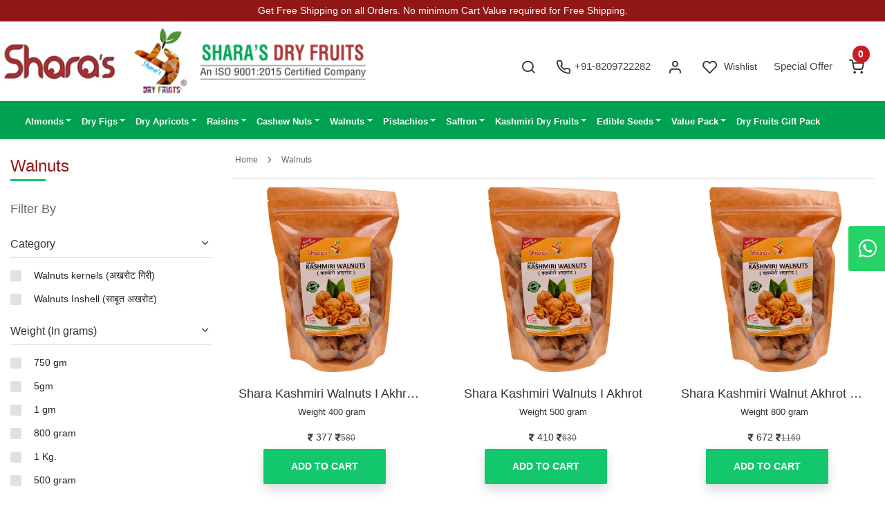

--- FILE ---
content_type: text/html; charset=UTF-8
request_url: https://www.sharadryfruits.com/home/product_list/NDU=/OTk=
body_size: 14062
content:
<!DOCTYPE html>
<html lang="en">
<head>	
	<meta http-equiv="Content-Type" content="text/html; charset=utf-8">
  <meta http-equiv="X-UA-Compatible" content="IE=edge">
  <meta http-equiv="Content-Type" content="text/html; charset=utf-8">
  <meta name="apple-mobile-web-app-capable" content="yes">
  <meta name="viewport" content="width=device-width, initial-scale=1.0, user-scalable=no, maximum-scale=1.0">
  <meta http-equiv="X-UA-Compatible" content="IE=edge">
  <meta http-equiv="Content-Type" content="text/html; charset=utf-8" />
  <title>Shara's Dry Fruits</title>
  <meta name="viewport" content="width=device-width, initial-scale=1,maximum-scale=1" />
  <meta http-equiv="X-UA-Compatible" content="IE=edge">
  <!-- Stylesheet -->
  <link rel="stylesheet" href="https://fonts.googleapis.com/css?family=Permanent+Marker&display=swap"> 
  <link href="https://fonts.googleapis.com/css2?family=Berkshire+Swash&display=swap" rel="stylesheet">
  <link rel="stylesheet" href="https://www.sharadryfruits.com/assets/css/style.css" type="text/css" />
  <link rel="stylesheet" href="https://www.sharadryfruits.com/assets/css/bootstrap.min.css" type="text/css"/>
  <link rel="stylesheet" href="https://www.sharadryfruits.com/assets/css/responsive.css" type="text/css">
  <link rel="stylesheet" href="https://www.sharadryfruits.com/assets/owlcarousel/assets/owl.carousel.min.css">
  <link rel="stylesheet" href="https://www.sharadryfruits.com/assets/owlcarousel/assets/owl.theme.default.min.css">

	<!-- Font Icons -->
	<link href="https://www.sharadryfruits.com/assets/plugins/iconfonts/plugin.css" rel="stylesheet" />
	<link href="https://www.sharadryfruits.com/assets/plugins/iconfonts/icons.css" rel="stylesheet" />
	<link href="https://www.sharadryfruits.com/assets/plugins/fontawesome-free/css/all.css" rel="stylesheet">
	<link rel="stylesheet" type="text/css" href="https://www.sharadryfruits.com/assets/css/feature-icon.css"/>
  <style type="text/css">
    .header
    {
      border-bottom: 1px solid #e0e0e0;
    }
    .loader-bg
      {
          width:100%; height:100%; position:fixed; top:0; left:0px; background:#fff; z-index:9999;
      }
      .loader-bg img
      {
          position:absolute; top:50%; left:50%; transform:translate(-50%, -50%);
      }
  </style>
</head>
<body>
	<div class="wrapper">
		<!--<link rel="stylesheet" href="https://maxcdn.bootstrapcdn.com/bootstrap/3.4.1/css/bootstrap.min.css">-->
   <style>
   .sera {
    display: block;
    width: 100%;
}
.testimonialItem {
    background: rgba(255,255,255,0.8);
    padding: 40px 40px 60px;
    border-radius: 4px;
}
.buttonApp{
        right: 0px;
}
.sera li{
display: block !important;
    width: 100%;
    text-align: left;
    background: #fff;
    padding: 1px 11px;
}
.sliderTopHeader .owl-nav {
display:none;
}
.mainBlockTesti .owl-nav {
display:none;
}
.mainTesti {
    width: 100%;
    height: auto;
    float: left;
    margin: 0 0 0 0px;
    background: #fff;
    padding: 34px 18px;
}
</style>
<style>
.rightAccount li {
    position: relative;
    z-index: 1;
}
.rightAccount li {
    display: inline;
    margin: 0 0 0 0px;
    padding: 5px 10px;
    font-size: 14px;
    color: #444;
}
.ppp{
        width: 134px !important;
}
.mobile_hide{
       display: block;
    }
    .ppp li{
        display: list-item !important;
    }
 @media (max-width:480px)  {
    .mobile_hide{
       display: none;
    }
    .featureHeader h4 span {
    position: relative;
        font-size: 20px;
    }
    .rightAccount li {
    position: inherit;
    z-index: 1;
}
.rightAccount li {
    display: none;
    margin: 0 0 0 0px;
    padding: 5px 10px;
    font-size: 14px;
    color: #444;
}
.mobile_show{
       display: inline !important;
    }
    .featureHeader h4 span:before { 
        top: 3px; 
    }
    .featureHeader h4 span:after { 
        top: 3px; 
    }
    .testiHeader h4 span { 
        font-size: 17px;
    }
     
    .total_count{
        right: 0px;
    position: absolute;
    top: -12px; 
    }
   .rightAccount .ca_s{
            float: right;
    position: absolute;
    }
    .featureProduct { 
    padding: 2px 0; 
}
.rightAccount {
    width: 100%;
    float: left;
    margin: 3px 0 11px 0px;
    text-align: right;
    right: 45px;
}
.btu-wish {
    background: #333;
    color: #eee;
    border: none;
      padding: 7px 19px;
    cursor: pointer;
    font-size: 13px;
    text-transform: uppercase;
    font-weight: 600;
    border-radius: 2px;
}
.btu-cart {
    background: #13C76D;
    color: #fff;
    border: none;
    padding: 7px 19px;
    cursor: pointer;
    margin-right: 20px;
    font-size: 14px;
    text-transform: uppercase;
    font-weight: 600;
    border-radius: 2px;
}
.mainMenu ul li:hover ul
{
  top:10px; visibility: visible; opacity: 1;
}
.searchBlock {
       position: fixed;
    top: 123px;
    left: 13%;
    z-index: 9;
    width: 72%;
}
.mainContetnOffer {
    width: 95%;
    position: fixed;
    top: 30%;
    left: 2%;
    transform: translate(-0%, -0%);
}
}   
</style>
<!-- Global site tag (gtag.js) - Google Analytics -->
<script async src="https://www.googletagmanager.com/gtag/js?id=UA-208190043-1"></script>
<script>
  window.dataLayer = window.dataLayer || [];
  function gtag(){dataLayer.push(arguments);}
  gtag('js', new Date());

  gtag('config', 'UA-208190043-1');
</script>

<script src="https://ajax.googleapis.com/ajax/libs/jquery/3.3.1/jquery.min.js"></script>
<header class="header">
	<div class="topHeader">
		<div class="container">
			<div class="sliderTopHeader owl-carousel owl-theme">
              <div class="item">
          <div class="itemOffer">
            <p><a href="https://www.sharadryfruits.com/home/offer/Mg==">Get Free Shipping on all Orders. No minimum Cart Value required for Free Shipping.</a></p>
          </div>
        </div>
              <div class="item">
          <div class="itemOffer">
            <p><a href="https://www.sharadryfruits.com/home/offer/Mw==">Festival Offer - Use Code 'BALA5' and get additional 5% Off on your Order</a></p>
          </div>
        </div>
       
			</div>
		</div>
	</div>
	<div class="mainHeader">
		<div class="container">
			<div class="row">
			    <div class="col-md-5 px-0">
			        <div class="logo">
						<a href="https://www.sharadryfruits.com/"><img src="https://www.sharadryfruits.com/assets/images/shara_logo1.png"></a>
					</div>
			     </div>
				<!--<div class="col-md-2 px-0">-->
				<!--	<div class="logo">-->
				<!--		<a href="https://www.sharadryfruits.com/"><img src="https://www.sharadryfruits.com/assets/images/shara_logo.jpg"></a>-->
				<!--	</div>-->
				<!--</div>-->
    <!--    <div class="col-md-3">-->
    <!--      <div class="companyDetail">-->
    <!--        <h4>Shara’s <span>Dry Fruits</span></h4>-->
    <!--        <h5><span>An ISO 9001:2015 Certified Company</span></h5>-->
    <!--      </div>-->
    <!--    </div>-->
     
				<div class="col-md-7">
					<div class="rightAccount position-relative">
						<div class="searchBlock search_box" style="display: none;">
							<button class="closeBtn"><i class="fe fe-x"></i></button>
							<input type="search" id="autoCom" name="" placeholder="Search products">
							<div class="autocomplete-block z-depath-1 result">
                                      </div>
						</div>
						 
						<ul>
							<li class="srchBtn mobile_show"><a href="#"><i class="fe fe-search"></i></a></li>
						
              <li><a href="#" style="font-size: 15px;"><i class="fe fe-phone"></i>+91-8209722282</a></li>
                         
								<!--<ul>-->
									<li class="dropdown01 mobile_show"><a href="#"><i class="fe fe-user"></i></a>
									    <ul class="ppp">
									        <li class="mobile_show login-modal">Login</li>
        									<li class="mobile_show sign-modal">Register</li>
									    </ul>
									</li>
								<!--</ul>-->
								
							<!--</li>	-->
                <li class=""><a href="#"><i class="fe fe-heart"></i> Wishlist</a></li>
                            	<li class="mobile_show"><a href="https://www.sharadryfruits.com/home/specialoffer" style="font-size: 15px;">Special Offer</a></li>
              

							
					<li class="mobile_show ca_s"><a href="https://www.sharadryfruits.com/home/cart"><i class="fe fe-shopping-cart"></i> <!-- <i class="fa fa-rupee-sign" style="font-size: 12px; position: relative; top: 0px; left: 3px;"></i> 00.00----><span class="total_count">
                  0       
              </span></a></li>
						</ul>
					</div>
				</div>
			</div>
		</div>
		<div class="mainMenu">
			<div class="container">
			    <nav class="navbar navbar-expand-lg ">
<button class="navbar-toggler" type="button" data-toggle="collapse" data-target="#main_nav">
   <i class="fa fa-bars" aria-hidden="true"></i>
</button>
<div class="collapse navbar-collapse" id="main_nav">
    <ul class="navbar-nav">
        <!--<li class="nav-item"> <a class="nav-link" href="#"> First level 1 </a> </li>-->
                <li class="nav-item">
            <a class="dropdown-toggle" data-toggle="dropdown" role="button" aria-haspopup="true" aria-expanded="false" href="https://www.sharadryfruits.com/home/product_list/NDA=">Almonds</a><ul class="dropdown-menu">                    <li><a href="https://www.sharadryfruits.com/home/product_list/NDA=/OTE=">California Almonds (कैलिफोर्निया बादाम)</a></li>
                                      <li><a href="https://www.sharadryfruits.com/home/product_list/NDA=/OTI=">Kashmiri Almonds (कश्मीरी बादाम)</a></li>
                                      <li><a href="https://www.sharadryfruits.com/home/product_list/NDA=/MTA2">Salted Roasted Almonds रोस्टेड बादाम</a></li>
                  </ul></li>            <li class="nav-item">
            <a class="dropdown-toggle" data-toggle="dropdown" role="button" aria-haspopup="true" aria-expanded="false" href="https://www.sharadryfruits.com/home/product_list/NDE=">Dry Figs</a><ul class="dropdown-menu">                    <li><a href="https://www.sharadryfruits.com/home/product_list/NDE=/MTAx">Jumbo Size</a></li>
                  </ul></li>            <li class="nav-item">
            <a class="dropdown-toggle" data-toggle="dropdown" role="button" aria-haspopup="true" aria-expanded="false" href="https://www.sharadryfruits.com/home/product_list/NDI=">Dry Apricots</a><ul class="dropdown-menu">                    <li><a href="https://www.sharadryfruits.com/home/product_list/NDI=/MTAy">Premium Range</a></li>
                  </ul></li>            <li class="nav-item">
            <a class="dropdown-toggle" data-toggle="dropdown" role="button" aria-haspopup="true" aria-expanded="false" href="https://www.sharadryfruits.com/home/product_list/NDM=">Raisins</a><ul class="dropdown-menu">                    <li><a href="https://www.sharadryfruits.com/home/product_list/NDM=/MTAw">Long Raisins (किशमिश)</a></li>
                                      <li><a href="https://www.sharadryfruits.com/home/product_list/NDM=/MTAz">Munakka (मुनक्‍का)</a></li>
                  </ul></li>            <li class="nav-item">
            <a class="dropdown-toggle" data-toggle="dropdown" role="button" aria-haspopup="true" aria-expanded="false" href="https://www.sharadryfruits.com/home/product_list/NDQ=">Cashew Nuts</a><ul class="dropdown-menu">                    <li><a href="https://www.sharadryfruits.com/home/product_list/NDQ=/OTY=">Regular Size - W320</a></li>
                                      <li><a href="https://www.sharadryfruits.com/home/product_list/NDQ=/OTc=">King Size - W210/W180</a></li>
                                      <li><a href="https://www.sharadryfruits.com/home/product_list/NDQ=/OTg=">Jumbo Size - W240</a></li>
                                      <li><a href="https://www.sharadryfruits.com/home/product_list/NDQ=/MTA1">Broken Cashew (LWP)</a></li>
                                      <li><a href="https://www.sharadryfruits.com/home/product_list/NDQ=/MTA3">Salted Roasted Cashews</a></li>
                                      <li><a href="https://www.sharadryfruits.com/home/product_list/NDQ=/MTA4">Masala Cashews</a></li>
                  </ul></li>            <li class="nav-item">
            <a class="dropdown-toggle" data-toggle="dropdown" role="button" aria-haspopup="true" aria-expanded="false" href="https://www.sharadryfruits.com/home/product_list/NDU=">Walnuts</a><ul class="dropdown-menu">                    <li><a href="https://www.sharadryfruits.com/home/product_list/NDU=/OTQ=">Walnuts kernels (अखरोट गिरी)</a></li>
                                      <li><a href="https://www.sharadryfruits.com/home/product_list/NDU=/OTk=">Walnuts Inshell       (साबूत अखरोट)</a></li>
                  </ul></li>            <li class="nav-item">
            <a class="dropdown-toggle" data-toggle="dropdown" role="button" aria-haspopup="true" aria-expanded="false" href="https://www.sharadryfruits.com/home/product_list/NDY=">Pistachios</a><ul class="dropdown-menu">                    <li><a href="https://www.sharadryfruits.com/home/product_list/NDY=/OTU=">Salted & Roasted Irani Pista (ईरानी पिस्ता)</a></li>
                  </ul></li>            <li class="nav-item">
            <a class="dropdown-toggle" data-toggle="dropdown" role="button" aria-haspopup="true" aria-expanded="false" href="https://www.sharadryfruits.com/home/product_list/NDc=">Saffron</a><ul class="dropdown-menu">                    <li><a href="https://www.sharadryfruits.com/home/product_list/NDc=/MTA0">Kashmiri Saffron (कश्मीरी केसर)</a></li>
                  </ul></li>            <li class="nav-item">
            <a class="dropdown-toggle" data-toggle="dropdown" role="button" aria-haspopup="true" aria-expanded="false" href="https://www.sharadryfruits.com/home/product_list/NDg=">Kashmiri Dry Fruits</a><ul class="dropdown-menu">                    <li><a href="https://www.sharadryfruits.com/home/product_list/NDg=/ODA=">Kashmiri Almonds (कश्मीरी बादाम)</a></li>
                                      <li><a href="https://www.sharadryfruits.com/home/product_list/NDg=/ODk=">Walnuts (अखरोट)</a></li>
                                      <li><a href="https://www.sharadryfruits.com/home/product_list/NDg=/OTA=">Saffron (केसर)</a></li>
                  </ul></li>            <li class="nav-item">
            <a class="dropdown-toggle" data-toggle="dropdown" role="button" aria-haspopup="true" aria-expanded="false" href="https://www.sharadryfruits.com/home/product_list/NDk=">Edible Seeds</a><ul class="dropdown-menu">                    <li><a href="https://www.sharadryfruits.com/home/product_list/NDk=/NzM=">Sunflower Seeds (सूरजमुखी बीज)</a></li>
                                      <li><a href="https://www.sharadryfruits.com/home/product_list/NDk=/NzQ=">Pumpkin Seeds (कद्दू बीज)</a></li>
                                      <li><a href="https://www.sharadryfruits.com/home/product_list/NDk=/Nzc=">Flax Seeds (अलसी बीज)</a></li>
                                      <li><a href="https://www.sharadryfruits.com/home/product_list/NDk=/Nzk=">Chia Seeds (चिया बीज)</a></li>
                  </ul></li>            <li class="nav-item">
            <a class="dropdown-toggle" data-toggle="dropdown" role="button" aria-haspopup="true" aria-expanded="false" href="https://www.sharadryfruits.com/home/product_list/NTA=">Value Pack</a><ul class="dropdown-menu">                    <li><a href="https://www.sharadryfruits.com/home/product_list/NTA=/NzI=">Combo
Pack of 2</a></li>
                  </ul></li>            <li class="nav-item">
                            <a  href="https://www.sharadryfruits.com/home/product_list/NTE=">Dry Fruits Gift Pack                </a></li> 
    </ul>
    </div>
</nav>
  
			</div>
		</div>
	</div>
</header>
<div class="dialog-popup" id="login-box" style="display: none;">
  <div class="dialog-box">
    <div class="dialog-content">
      <div class="dialog-header position-relative">
        <h4>Login</h4>
        <h5>To get access your order and easy checkout.</h5>
        <button class="btn-close">×</button>
        <br>
        <span id="user_login_msg"></span>
      </div>
      <div class="dialog-body">
        <div class="login-input">
          <input type="text" id="login_mobile" name="mobile" placeholder="Email or Mobile Number" class="user_name">
          <p class="errorshow text-danger m-0 text-left user_err" style="display: none;"><small>Please enter your mobile address</small></p>
        </div>
        <div class="login-input password-box">
          <input type="password" placeholder="Password" class="user_pwd" id="login_pwd">
          <p class="errorshow text-danger m-0 text-left pwd_err" style="display: none;"><small>Please enter your password</small></p>
        </div>
        <div class="login-input mb-0">
          <button class="btn btn-login shadow mb-4 pass-show" id="login_btn">Continue</button>
          <p class="mb-0">New Member? <a href="#" class="sign-modal">Sign Up</a> | <a href="#" class="forget-pop">Forget Password</a></p>
        </div>
      </div>
    </div>
  </div>
</div>
<div class="dialog-popup" id="forget-box" style="display: none;">
  <div class="dialog-box">
    <div class="dialog-content">
      <div class="dialog-header position-relative">
        <h4>Forget Password</h4>
        <h5>Your password will be send on your Mobile & Email address </h5>
        <button class="btn-close">×</button>
        <br>
        <span id="user_forget_msg"></span>
      </div>
      <div class="dialog-body">
        <div class="login-input">
          <input type="text" id="forget-mobile" name="mobile" placeholder="Enter your email/mobile number">
          <p class="text-danger m-0 text-left"><small class="mobile_err"></small></p>
        </div>
        
        <div class="login-input mb-0">
          <button class="btn btn-login shadow mb-4 pass-show" id="forget_btn">Continue</button>
          <p class="mb-0">New Member? <a href="#" class="sign-modal">Sign Up</a> | <a href="#" class="login-pop">Login</a></p>
        </div>
      </div>
    </div>
  </div>
</div>
<div class="dialog-popup" id="verify-box" style="display: none;">
  <div class="dialog-box">
    <div class="dialog-content">
      <div class="dialog-header position-relative">
        <h4>Verification</h4>
        <h5>Verification code will be send on your email & mobile</h5>
        <button class="btn-close">×</button>
        <br>
        <span id="veryfy_msg"></span>
      </div>
      <div class="dialog-body">
        <div class="login-input">
          <input  type="text" id="enter_otp" maxlength="6" placeholder="Enter OTP"/>
          <small id="otp_msg"></small>
        </div>
        <div class="login-input mb-0">
          <button class="btn btn-login shadow mb-4 pass-show" id="verify_btn">Verify</button>
        </div>
      </div>
    </div>
  </div>
</div>
<div class="dialog-popup" id="register-box" style="display: none;">
  <div class="dialog-box">
    <div class="dialog-content">
      <div class="dialog-header position-relative">
        <h4>Sign Up</h4>
        <h5>To get access your order and easy checkout.</h5>
        <button class="btn-close">×</button>
      </div>
      <div class="dialog-body">
        <div id="register_msg" style="color: red;
    font-size: 12px;"></div>
        <div class="login-input">
          <div class="row">
            <div class="col-md-6">
              <input type="text" placeholder="First Name" required="required" id="first_name">
            </div>
            <div class="col-md-6">
              <input type="text" placeholder="Last Name" required="required" id="last_name">
            </div>
          </div>
        </div>
        <div class="login-input">
            <p style="    font-size: 12px;
    margin: 0px;
    text-align: left;">DOB(dd/mm/yyyy)</p>
            <!--<div class="row">-->
            <input class="datepi_old" placeholder="Select your birthdate (dd/mm/yyyy)" type="date" id="dob_val" name="checkIn"  value="" >
            <!--<i class="fas fa-calendar-check icon"></i>-->
        <!--</div>-->
        </div>
        <div class="login-input">
          <input type="email" placeholder="Email Address" required="required" id="user_email">
        </div>
        <div class="login-input">
          <input type="text" placeholder="mobile" required="required" id="user_mobile" onkeypress="return /[0-9]/i.test(event.key)" maxlength="10" minlength="10">
        </div>
        <div class="login-input mb-3">
          <input type="password" placeholder="Password" id="user_pwd" required="required">
        </div>
        <div class="clearfix"></div>
        <p><label><input type="checkbox" name="terms_d" id="terms_d" value="terms"></label> <a style="color: #00a251;" target="_blank" href="https://www.sharadryfruits.com/home/terms">Terms & Conditions</a></p>
        <div class="login-input mb-0">
          <button class="btn btn-login shadow mb-4 pass-show not-allowed" id="user_register">Sign Up</button>
          <p class="mb-0">Have an account <a href="#" class="login-pop">Login</a></p>
        </div>
      </div>
      </div>
    </div>
  </div>

<div class="buttonApp">
  <a href="https://api.whatsapp.com/send?phone=918209722282&amp;text=Hello" target="_blank"><i class="fab fa-whatsapp"></i></a>
</div>


<style>

.class-link{
  color:#333333;
  text-decoration:none;
}

.class-link:hover{
 color:#ffbb00; 
}

/* From here you can start to copy */
.datepi{
  width: 94% !important;
  margin-left: 3% !important;
}
.calendar {
  padding:8px;
  background: #ffffff;
  border-radius: 4px;
  font-size:18px;
  border: 1px solid #333333;
}
.ui-datepicker {
  background: #ffffff;
  border-radius: 15px;
}
.ui-datepicker-header {
  height: 50px;
  line-height: 50px;
  color: #ffffff;
  background: #31639c;
  margin-bottom: 10px;
}
.ui-datepicker-prev,
.ui-datepicker-next {
  width: 20px;
  height: 20px;
  text-indent: 9999px;
  border-radius: 100%;
  cursor: pointer;
  overflow: hidden;
  margin-top: 12px;
}
.ui-datepicker-prev {
  float: left;
  margin-left: 12px;
}
.ui-datepicker-prev:after {
  transform: rotate(45deg);
  margin: -43px 0px 0px 8px;
}
.ui-datepicker-next {
  float: right;
  margin-right: 12px;
}
.ui-datepicker-next:after {
  transform: rotate(-135deg);
  margin: -43px 0px 0px 6px;
}
.ui-datepicker-prev:after,
.ui-datepicker-next:after {
  content: '';
  position: absolute;
  display: block;
  width: 8px;
  height: 8px;
  border-left: 2px solid #ffffff;
  border-bottom: 2px solid #ffffff;
}
.ui-datepicker-prev:hover,
.ui-datepicker-next:hover,
.ui-datepicker-prev:hover:after,
.ui-datepicker-next:hover:after {
  border-color: #333333;
}
.ui-datepicker-title {
  text-align: center;
  font-size:25px;
}
.ui-datepicker-calendar {
  width: 100%;
  text-align: center;
}
.ui-datepicker-calendar thead tr th span {
  display: block;
  width: 40px;
  color: #31639c;
  margin-bottom: 5px;
  font-size: 18px;
}
.ui-state-default {
  display: block;
  text-decoration: none;
  color: #333333;
  line-height: 40px;
  font-size: 16px;
}
.ui-state-default:hover {
  color: #ffffff;
  background:#31639c;
  border-radius:50px;
  transition: all 0.25s cubic-bezier(0.7, -0.12, 0.2, 1.12);
}
.ui-state-highlight {
  color: #ffffff;
  background-color:#31639c;
  border-radius:50px;
}
.ui-state-active {
  color: #ffffff;
  background-color:#31639c;
  border-radius:50px;
}
.ui-datepicker-unselectable .ui-state-default {
  color: #eee;
  border: 2px solid transparent;
}
.rightAccount li { 
    position: relative;
    z-index: 1;
}
.icon {
    margin-left: -30px;
    margin-top: 12px;
    position: relative;
    color: #31639c;
    font-size:20px;
}
    .dropdown01{
        position: relative;
    }
    .dropdown01:hover .ppp{
        display: block !important;
    }
    .ppp{
        display: none !important;
           background: #fffbfb !important;
    position: absolute;
    width: 116px;
    border: 1px solid #e1dede;
    top: 30px;
    padding-bottom: 18px !important;
    font-size: 20px;
    /* padding: 16px 17px 10px 10px; */
    left: 7px;
    text-align: left;
    }
</style>
<!--<link rel="stylesheet" href="https://www.sharadryfruits.com/css/bootstrap-datepicker.min.css">-->
    <section class="product-list-block pt-0">
        
	   
	   
       <!--
	    Code is commented. Uncomment, if you want to show the image.
	   <img src="" style="width:100%;" />-->
       
              <div class="container mt-4">
          <div class="product-list-header">
             <h2><span class="position-relative">Walnuts</span></h2>
          </div>
          <div class="clearfix"></div>
          <div class="row">
             <div class="loader-bg" style="display:none;">
                 <img src="https://www.sharadryfruits.com/assets/images/dark-loader.gif" width="100">
              </div>
             <div class="col-md-3 mobile_hide">
                <div class="product-sidebar" id="filter_sidebar">
                   <div class="product-sidebar-header">
                      <h6>Filter By</h6>
                   </div>
                   <div class="product-sidebar-body">
                      <div class="sidebar-item active">
                         <h4>Category <span><i class="fe fe-chevron-down"></i></span></h4>
                         <ul>
                                                    <li>
                               <div class="custom-control custom-checkbox">
                                  <input type="checkbox" class="custom-control-input" id="94" key="category" value="94">
                                  <label class="custom-control-label" for="94"> Walnuts kernels (अखरोट गिरी)</label>
                               </div>
                            </li>
                                                    <li>
                               <div class="custom-control custom-checkbox">
                                  <input type="checkbox" class="custom-control-input" id="99" key="category" value="99">
                                  <label class="custom-control-label" for="99"> Walnuts Inshell       (साबूत अखरोट)</label>
                               </div>
                            </li>
                          
                         </ul>
                      </div>
                      <div class="sidebar-item active">
                         <h4>Weight (In grams) <span><i class="fe fe-chevron-down"></i></span></h4>
                         <ul>
                                                     <li>
                               <div class="custom-control custom-checkbox">
                                  <input type="checkbox" class="custom-control-input weight_filter" id="23" key="weight" value="750 gm">
                                  <label class="custom-control-label" for="23">750 gm</label>
                               </div>
                            </li>
                                                       <li>
                               <div class="custom-control custom-checkbox">
                                  <input type="checkbox" class="custom-control-input weight_filter" id="22" key="weight" value="5gm">
                                  <label class="custom-control-label" for="22">5gm</label>
                               </div>
                            </li>
                                                       <li>
                               <div class="custom-control custom-checkbox">
                                  <input type="checkbox" class="custom-control-input weight_filter" id="21" key="weight" value="1 gm">
                                  <label class="custom-control-label" for="21">1 gm</label>
                               </div>
                            </li>
                                                       <li>
                               <div class="custom-control custom-checkbox">
                                  <input type="checkbox" class="custom-control-input weight_filter" id="20" key="weight" value="800 gram">
                                  <label class="custom-control-label" for="20">800 gram</label>
                               </div>
                            </li>
                                                       <li>
                               <div class="custom-control custom-checkbox">
                                  <input type="checkbox" class="custom-control-input weight_filter" id="19" key="weight" value="1 Kg.">
                                  <label class="custom-control-label" for="19">1 Kg.</label>
                               </div>
                            </li>
                                                       <li>
                               <div class="custom-control custom-checkbox">
                                  <input type="checkbox" class="custom-control-input weight_filter" id="18" key="weight" value="500 gram">
                                  <label class="custom-control-label" for="18">500 gram</label>
                               </div>
                            </li>
                                                       <li>
                               <div class="custom-control custom-checkbox">
                                  <input type="checkbox" class="custom-control-input weight_filter" id="17" key="weight" value="400 gram">
                                  <label class="custom-control-label" for="17">400 gram</label>
                               </div>
                            </li>
                                                       <li>
                               <div class="custom-control custom-checkbox">
                                  <input type="checkbox" class="custom-control-input weight_filter" id="15" key="weight" value="250 gram">
                                  <label class="custom-control-label" for="15">250 gram</label>
                               </div>
                            </li>
                                                    </ul>
                      </div>
                   </div>
                </div>
             </div>
             <div class="col-md-9">
                <div class="right-cate-pro">
                   <div class="row">
                      <div class="col-md-6">
                         <div class="left-breade-right-pro">
                            <ul>
                               <li><a href="#">Home</a></li>
                               <li><i class="fe fe-chevron-right"></i></li>
                               <li><a href="#">Walnuts</a></li>
                            </ul>
                         </div>
                      </div>
                      <div class="col-md-6">
                         <!--<div class="right-shor text-right">
                            <button class="dropdown-toggle" data-toggle="dropdown"><span>Sort By</span> Popular</button>
                            <div class="dropdown-menu">
                                <a class="dropdown-item" href="#">Popular</a>
                                <a class="dropdown-item" href="#">New</a>
                                <a class="dropdown-item" href="#">Price: High to Low</a>
                                <a class="dropdown-item" href="#">Price: Low to High</a>
                            </div>
                            </div>-->
                      </div>
                   </div>
                   <div class="product-list-cate">
                      <div class="feature-product">
                         <div class="row reload_block">
                          
                            <div class="col-md-4 col-6 col-sm-6 mb-3">
                              
                                <div class="itemHover">
                            <a href="https://www.sharadryfruits.com/home/product_detail/ODI=">
                                  <div class="item-feature position-relative">
                                    <img src="https://www.sharadryfruits.com/uploads/gallery/1633967354_0.jpg">
                                    <!--<button class="btn-remove"><i class="fe fe-heart"></i></button>-->
                                  </div>
                            </a>
                                  <div class="product-header">
                                    <h2>Shara Kashmiri Walnuts I Akhrot Whole</h2>
                                      
                                    <h6 class="mb-3">Weight 400 gram</h6>
                                    <h4> <i class="fa fa-rupee-sign"></i> 377  <i class="fa fa-rupee-sign"></i><span>580</span></h4>
                                    
                            <input type="hidden" id="data82" id1="400 gram" id2="580" id3="377" id4="400WS" id5="Shara Kashmiri Walnuts I Akhrot Whole" id6="https://www.sharadryfruits.com/uploads/gallery/1633967354_0.jpg" id7="08023" id8="5">
                            <div class="clearfix" style="    padding-top: 9px;"></div>    
                            <button class="btu-cart shadow cart_btn btt_82"  id="82">Add to Cart</button>
                            <!--<button type="button" ><i class="fe fe-shopping-cart"></i>Add to Cart</button>-->
                                                                      </div>
                                </div>
                              
                            </div>
                          
                            <div class="col-md-4 col-6 col-sm-6 mb-3">
                              
                                <div class="itemHover">
                            <a href="https://www.sharadryfruits.com/home/product_detail/ODE=">
                                  <div class="item-feature position-relative">
                                    <img src="https://www.sharadryfruits.com/uploads/gallery/1633967057_0.jpg">
                                    <!--<button class="btn-remove"><i class="fe fe-heart"></i></button>-->
                                  </div>
                            </a>
                                  <div class="product-header">
                                    <h2>Shara Kashmiri Walnuts I Akhrot</h2>
                                      
                                    <h6 class="mb-3">Weight 500 gram</h6>
                                    <h4> <i class="fa fa-rupee-sign"></i> 410  <i class="fa fa-rupee-sign"></i><span>630</span></h4>
                                    
                            <input type="hidden" id="data81" id1="500 gram" id2="630" id3="410" id4="500WS" id5="Shara Kashmiri Walnuts I Akhrot" id6="https://www.sharadryfruits.com/uploads/gallery/1633967057_0.jpg" id7="08023" id8="5">
                            <div class="clearfix" style="    padding-top: 9px;"></div>    
                            <button class="btu-cart shadow cart_btn btt_81"  id="81">Add to Cart</button>
                            <!--<button type="button" ><i class="fe fe-shopping-cart"></i>Add to Cart</button>-->
                                                                      </div>
                                </div>
                              
                            </div>
                          
                            <div class="col-md-4 col-6 col-sm-6 mb-3">
                              
                                <div class="itemHover">
                            <a href="https://www.sharadryfruits.com/home/product_detail/ODA=">
                                  <div class="item-feature position-relative">
                                    <img src="https://www.sharadryfruits.com/uploads/gallery/1633966720_0.jpg">
                                    <!--<button class="btn-remove"><i class="fe fe-heart"></i></button>-->
                                  </div>
                            </a>
                                  <div class="product-header">
                                    <h2>Shara Kashmiri Walnut Akhrot With Shell I Pakck Of 2X400g Each</h2>
                                      
                                    <h6 class="mb-3">Weight 800 gram</h6>
                                    <h4> <i class="fa fa-rupee-sign"></i> 672  <i class="fa fa-rupee-sign"></i><span>1160</span></h4>
                                    
                            <input type="hidden" id="data80" id1="800 gram" id2="1160" id3="672" id4="800WS" id5="Shara Kashmiri Walnut Akhrot with Shell I Pakck of 2X400g Each" id6="https://www.sharadryfruits.com/uploads/gallery/1633966720_0.jpg" id7="08023" id8="5">
                            <div class="clearfix" style="    padding-top: 9px;"></div>    
                            <button class="btu-cart shadow cart_btn btt_80"  id="80">Add to Cart</button>
                            <!--<button type="button" ><i class="fe fe-shopping-cart"></i>Add to Cart</button>-->
                                                                      </div>
                                </div>
                              
                            </div>
                          
                            <div class="col-md-4 col-6 col-sm-6 mb-3">
                              
                                <div class="itemHover">
                            <a href="https://www.sharadryfruits.com/home/product_detail/Nzk=">
                                  <div class="item-feature position-relative">
                                    <img src="https://www.sharadryfruits.com/uploads/gallery/1633966401_0.jpg">
                                    <!--<button class="btn-remove"><i class="fe fe-heart"></i></button>-->
                                  </div>
                            </a>
                                  <div class="product-header">
                                    <h2>Shara Kashmiri Walnuts In Shell</h2>
                                      
                                    <h6 class="mb-3">Weight 1 Kg.</h6>
                                    <h4> <i class="fa fa-rupee-sign"></i> 712  <i class="fa fa-rupee-sign"></i><span>990</span></h4>
                                    
                            <input type="hidden" id="data79" id1="1 Kg." id2="990" id3="712" id4="1WS" id5="Shara Kashmiri Walnuts In shell" id6="https://www.sharadryfruits.com/uploads/gallery/1633966401_0.jpg" id7="08023" id8="5">
                            <div class="clearfix" style="    padding-top: 9px;"></div>    
                            <button class="btu-cart shadow cart_btn btt_79"  id="79">Add to Cart</button>
                            <!--<button type="button" ><i class="fe fe-shopping-cart"></i>Add to Cart</button>-->
                                                                      </div>
                                </div>
                              
                            </div>
                          
                            <div class="col-md-4 col-6 col-sm-6 mb-3">
                              
                                <div class="itemHover">
                            <a href="https://www.sharadryfruits.com/home/product_detail/NTk=">
                                  <div class="item-feature position-relative">
                                    <img src="https://www.sharadryfruits.com/uploads/gallery/1694338811_0.jpg">
                                    <!--<button class="btn-remove"><i class="fe fe-heart"></i></button>-->
                                  </div>
                            </a>
                                  <div class="product-header">
                                    <h2>Shara California Walnuts Inshell I Akhrot Sabut</h2>
                                      
                                    <h6 class="mb-3">Weight 1 Kg.</h6>
                                    <h4> <i class="fa fa-rupee-sign"></i> 712  <i class="fa fa-rupee-sign"></i><span>990</span></h4>
                                    
                            <input type="hidden" id="data59" id1="1 Kg." id2="990" id3="712" id4="1CW" id5="Shara California Walnuts Inshell I Akhrot Sabut" id6="https://www.sharadryfruits.com/uploads/gallery/1694338811_0.jpg" id7="08023" id8="5">
                            <div class="clearfix" style="    padding-top: 9px;"></div>    
                            <button class="btu-cart shadow cart_btn btt_59"  id="59">Add to Cart</button>
                            <!--<button type="button" ><i class="fe fe-shopping-cart"></i>Add to Cart</button>-->
                                                                      </div>
                                </div>
                              
                            </div>
                          
                            <div class="col-md-4 col-6 col-sm-6 mb-3">
                              
                                <div class="itemHover">
                            <a href="https://www.sharadryfruits.com/home/product_detail/NTg=">
                                  <div class="item-feature position-relative">
                                    <img src="https://www.sharadryfruits.com/uploads/gallery/1632038983_0.jpg">
                                    <!--<button class="btn-remove"><i class="fe fe-heart"></i></button>-->
                                  </div>
                            </a>
                                  <div class="product-header">
                                    <h2>Shara California Akhrot With Shell I Pack Of 2X400g</h2>
                                      
                                    <h6 class="mb-3">Weight 800 gram</h6>
                                    <h4> <i class="fa fa-rupee-sign"></i> 672  <i class="fa fa-rupee-sign"></i><span>1160</span></h4>
                                    
                            <input type="hidden" id="data58" id1="800 gram" id2="1160" id3="672" id4="800CW" id5="Shara California Akhrot with Shell I Pack of 2X400g" id6="https://www.sharadryfruits.com/uploads/gallery/1632038983_0.jpg" id7="08023" id8="5">
                            <div class="clearfix" style="    padding-top: 9px;"></div>    
                            <button class="btu-cart shadow cart_btn btt_58"  id="58">Add to Cart</button>
                            <!--<button type="button" ><i class="fe fe-shopping-cart"></i>Add to Cart</button>-->
                                                                      </div>
                                </div>
                              
                            </div>
                          
                            <div class="col-md-4 col-6 col-sm-6 mb-3">
                              
                                <div class="itemHover">
                            <a href="https://www.sharadryfruits.com/home/product_detail/NTc=">
                                  <div class="item-feature position-relative">
                                    <img src="https://www.sharadryfruits.com/uploads/gallery/1632038889_0.jpg">
                                    <!--<button class="btn-remove"><i class="fe fe-heart"></i></button>-->
                                  </div>
                            </a>
                                  <div class="product-header">
                                    <h2>Shara Califronia Walnuts</h2>
                                      
                                    <h6 class="mb-3">Weight 500 gram</h6>
                                    <h4> <i class="fa fa-rupee-sign"></i> 380  <i class="fa fa-rupee-sign"></i><span>630</span></h4>
                                    
                            <input type="hidden" id="data57" id1="500 gram" id2="630" id3="380" id4="500CW" id5="Shara Califronia Walnuts" id6="https://www.sharadryfruits.com/uploads/gallery/1632038889_0.jpg" id7="08023" id8="5">
                            <div class="clearfix" style="    padding-top: 9px;"></div>    
                            <button class="btu-cart shadow cart_btn btt_57"  id="57">Add to Cart</button>
                            <!--<button type="button" ><i class="fe fe-shopping-cart"></i>Add to Cart</button>-->
                                                                      </div>
                                </div>
                              
                            </div>
                          
                            <div class="col-md-4 col-6 col-sm-6 mb-3">
                              
                                <div class="itemHover">
                            <a href="https://www.sharadryfruits.com/home/product_detail/NTY=">
                                  <div class="item-feature position-relative">
                                    <img src="https://www.sharadryfruits.com/uploads/gallery/1632038695_0.jpg">
                                    <!--<button class="btn-remove"><i class="fe fe-heart"></i></button>-->
                                  </div>
                            </a>
                                  <div class="product-header">
                                    <h2>Shara California Inshell Walnuts</h2>
                                      
                                    <h6 class="mb-3">Weight 400 gram</h6>
                                    <h4> <i class="fa fa-rupee-sign"></i> 406  <i class="fa fa-rupee-sign"></i><span>580</span></h4>
                                    
                            <input type="hidden" id="data56" id1="400 gram" id2="580" id3="406" id4="400CW" id5="Shara California Inshell Walnuts" id6="https://www.sharadryfruits.com/uploads/gallery/1632038695_0.jpg" id7="08023" id8="5">
                            <div class="clearfix" style="    padding-top: 9px;"></div>    
                            <button class="btu-cart shadow cart_btn btt_56"  id="56">Add to Cart</button>
                            <!--<button type="button" ><i class="fe fe-shopping-cart"></i>Add to Cart</button>-->
                                                                      </div>
                                </div>
                              
                            </div>
                            
                            
                         </div>
                      </div>
                   </div>
                </div>
             </div>
          </div>
       </div>
    </section>
    <footer class="footer">
	<div class="container">
		<div class="row">
			<div class="col-md-3">
				<div class="footer-item">
					<h4>Shop</h4>
					<ul>
										     <li><a href="https://www.sharadryfruits.com/home/product_list/NDA=">Almonds</a></li>  
										     <li><a href="https://www.sharadryfruits.com/home/product_list/NDE=">Dry Figs</a></li>  
										     <li><a href="https://www.sharadryfruits.com/home/product_list/NDI=">Dry Apricots</a></li>  
										     <li><a href="https://www.sharadryfruits.com/home/product_list/NDM=">Raisins</a></li>  
										     <li><a href="https://www.sharadryfruits.com/home/product_list/NDQ=">Cashew Nuts</a></li>  
										     <li><a href="https://www.sharadryfruits.com/home/product_list/NDU=">Walnuts</a></li>  
										     <li><a href="https://www.sharadryfruits.com/home/product_list/NDY=">Pistachios</a></li>  
										     <li><a href="https://www.sharadryfruits.com/home/product_list/NDc=">Saffron</a></li>  
										     <li><a href="https://www.sharadryfruits.com/home/product_list/NDg=">Kashmiri Dry Fruits</a></li>  
										     <li><a href="https://www.sharadryfruits.com/home/product_list/NDk=">Edible Seeds</a></li>  
					     
					</ul>
				</div>
			</div>
			<div class="col-md-3">
				<div class="footer-item">
					<h4>Company</h4>
					<ul>
						<li><a href="https://www.sharadryfruits.com/home/about">About Us</a></li>
						<!-- <li><a href="#">Our Philosophy</a></li> -->
						<li><a href="https://www.sharadryfruits.com/blog">Blog</a></li>
						<li><a href="https://www.sharadryfruits.com/home/contact">Contact Us</a></li>
						<li><a href="https://www.sharadryfruits.com/home/terms">Terms &amp; Condition</a></li>
						<li><a href="https://www.sharadryfruits.com/home/privacy">Privacy Policy</a></li>
						<li><a href="https://www.sharadryfruits.com/home/cancel">Cancellation Policy</a></li>
						<li><a href="https://www.sharadryfruits.com/home/refund">Replacement &amp; Refund Policy</a></li>
						<!--<li><a href="#">Faq</a></li>-->
					</ul>
					
				</div>
			</div>
			<div class="col-md-3">
				<div class="footer-item">
					<h4>Follow Us</h4>
					<ul>
						<li><a href="https://www.facebook.com/Shara-Dry-Fruits-305856699940272/" target="_blank"><i class="fe fe-facebook"></i> Facebook</a></li>
						<li><a href="https://www.instagram.com/sharas_dry_fruits/?hl=en" target="_blank"><i class="fe fe-instagram"></i> Instagram</a></li>
						<li><a href="https://twitter.com/dryshara" target="_blank"><i class="fe fe-twitter"></i> Twitter</a></li>
						<li><a href="https://www.google.com/search?sxsrf=ALeKk02cMDjxCCUS6UFyDRj-Zr2zWnNXtw:1591181147793&q=Shara+Dry+Fruits&spell=1&sa=X&ved=2ahUKEwj0oNnYu-XpAhVScCsKHWgeCnIQBSgAegQIFRAn&biw=1536&bih=754" target="_blank"><i class="fab fa-google"></i> Google</a></li>
					</ul>
					<div class="clearfix"></div>
					<h6 style="color: #F79B34;margin-top: 20px;">GSTIN – 08FROPK2620G1ZP</h6>
					<h6 style="color: #F79B34; margin-top: 20px;">FSSAI Lic No. – 12218031000121</h6>
				</div>
			</div>
			<div class="col-md-3">
				<div class="footer-item">
					<h4>Registered Business Address</h4>
					<h6 class="mt-4" style="color: #fff;">Shara’s Dry Fruits </h6>
					<p class="mt-3 mb-1">VPO - Bakara, Jhunjhunu</p>
					<p class="mt-1">Rajasthan - 333001, India</p>
					<p class="mt-3">+91-8209722282</p>
                                        <iframe src="https://www.google.com/maps/embed?pb=!1m18!1m12!1m3!1d3521.2159404890026!2d75.39981391506956!3d28.048430482651927!2m3!1f0!2f0!3f0!3m2!1i1024!2i768!4f13.1!3m3!1m2!1s0x3913378c0b8212b9%3A0xf96ad9b2b57c04b8!2sShara%E2%80%99s%20Dry%20Fruits!5e0!3m2!1sen!2sin!4v1620979061467!5m2!1sen!2sin" width="100%" height="350" style="border:0;" allowfullscreen="" loading="lazy"></iframe>
                                        
				</div>
			</div>
		</div>
		<div class="img-payment">
			<img src="https://www.sharadryfruits.com/assets/images/payment-method_2dd397.svg">
		</div>
	</div>
	<div class="copyright-block">
		<div class="container">
			<div class="row">
				<div class="col-md-6">
					<div class="copy-right">
						<p>Copyright © 2021 Shara's Dry Fruits</p>
					</div>
				</div>
				
			</div>
		</div>
	</div>
</footer>
<script src="https://ajax.googleapis.com/ajax/libs/jquery/3.3.1/jquery.min.js"></script>
 <link rel="stylesheet" href="//code.jquery.com/ui/1.12.1/themes/base/jquery-ui.css">
<script type="text/javascript">
	$( function() {
    $( "#category_old" ).autocomplete({
      source: function( request, response ) {
	        $.ajax( {
	          url: "https://www.sharadryfruits.com/home/search_ajax",
	          dataType: "jsonp",
	          data: {
	            term: request.term
	          },
	          success: function( data ) {
	            response( data );
	          }
	        } );
	      },
	      minLength: 2,
	      create: function (event,ui){
	      	//$(".ui-autocomplete").css("z-index", 1000);
               $(this).data('ui-autocomplete')._renderItem = function (ul, item) {
                // return $('<li class="ui-menu-item">')
                // 	.append('<div tabindex="-1" class="ui-menu-item-wrapper"><a href=https://www.sharadryfruits.com/home/product_detail/'+item.prod_id+'>' + item.value + '</a></div>')
                // 	.appendTo(ul); 
                	
                return	$('<li class="ui-menu-item">').find("ul").append('<div tabindex="-1" class="ui-menu-item-wrapper"><a href="https://www.sharadryfruits.com/home/product_detail/'+item.prod_id+'">' + item.value + '</a></div>');
            }
          }
	    } );
  } );
  
 $("#terms_d").click(function(){
 $("#terms_d").attr("disabled","disabled");    
 });
	$("#user_register").click(function(){
		var first_name = $("#first_name").val();
		var last_name = $("#last_name").val();
		var mobile = $("#user_mobile").val();
		var email = $("#user_email").val();
		var pwd = $("#user_pwd").val();
		var birthdate = $("#dob_val").val();
		var terms_d = $("#terms_d").val();
		if(first_name==""){
			alert("Enter the First Name");
			return false;
		}else if(last_name==""){
			alert("Enter the Last Name");
			return false;
		}else if(birthdate==""){
			alert("Enter the birthdate");
			return false;
		}else if(email==""){
			alert("Enter the Email");
			return false;
		}else if(mobile==""){
			alert("Enter the Mobile");
			return false;
		}else if(pwd==""){
			alert("Enter the Password");
			return false;
		}

		else if(!$('#terms_d').is(':checked')){
            alert("Please accept terms and condition");
        }
		else if(first_name!="" && last_name!="" && email!="" && mobile!="" && pwd!="" && birthdate!=""){
        $('.loader-cart').show();

			$.ajax({
				method:"POST",
				url:"https://www.sharadryfruits.com/home/user_register",
				dataType:"JSON",
				data:{"first_name":first_name,"last_name":last_name,"mobile":mobile,"pwd":pwd,"email":email, "birthdate":birthdate},
				success:function(res){
				     $('.loader-cart').hide();
					if(res.result==1){
						$("#register-box").hide();
						$('#verify-box').show();
					}else if(res.result==0){
						$("#register_msg").html(res.msg);
					}
				}
			})
		}
	});

	$("#verify_btn").click(function(){
		var otp = $("#enter_otp").val();
		if(otp!=""){
			$.ajax({
				method:"POST",
				data:{"otp":otp},
				url:"https://www.sharadryfruits.com/home/verify_otp",
				success:function(res){
					if(res==1){
						$("#veryfy_msg").html('<p class="alert alert-success"><strong>Success! </strong>Verificcation Successfully</p>');
						setTimeout(function(){
							location.reload();
						},1000);
					}else if(res==0){
						$("#veryfy_msg").html('<p class="alert alert-danger"><strong>Error! </strong>Invalid OTP</p>');
					}else{
						$("#veryfy_msg").html('<p class="alert alert-danger"><strong>Error! </strong>Internal Problem</p>');
					}
					
				}
			})
		}
	});

	$("#login_btn").click(function(){
		var login_name = $("#login_mobile").val();
		var pwd = $("#login_pwd").val();
		var err1 = err2 = "";
		if(login_name==""){
			err1="Please enter your mobile number or email";
			$(".user_err").show();
		}
		else if(login_name.match(/^\w+([\.-]?\w+)*@\w+([\.-]?\w+)*(\.\w{2,3})+$/) || (login_name.match(/^[0-9-+]+$/))){
			$err1="";
			$(".user_err").hide();
		}
		else{
			err1="Please enter a valid mobile number or email";	
			$(".user_err").show();
		}

		if(pwd==""){
			err2="Please enter password";
			$(".pwd_err").show();
		}else{
			err2="";
			$(".pwd_err").hide(); 
		}	

		if(login_name!="" && pwd!=""){
			$.ajax({
				url:"https://www.sharadryfruits.com/home/user_login_process",
				type:"POST",
				dataType:"JSON",
				data:{"userName":login_name,"userPwd":pwd},
				success:function(res){
					if(res.result==1){
						$("#user_login_msg").html('<span class="alert alert-success"><strong>Success ! </strong>Logged Successfully </span>');
				// 		setTimeout(function(){
				// 		     $("#user_login_msg").fadeTo(2500, 0).slideUp(2500, function(){
				// 				$(this).remove();  
				// 			}); 
				// 			location.reload();
				// 		},1000);
				setTimeout(function(){
						   $("#user_login_msg").html('');
							location.reload();
						},1000);
					}else if(res.result==0){
						$("#user_login_msg").html('<span class="alert alert-danger"><strong>Error ! </strong> '+res.msg+ ' </span>');	
            				//  $("#user_login_msg").fadeTo(2500, 0).slideUp(2500, function(){
            				// 					$(this).remove();  
            				// 				});
            				setTimeout(function(){
						   $("#user_login_msg").html(''); 
						},1000);
				
					}else if(res.result==2){
					    $("#user_login_msg").html('<span class="alert alert-danger"><strong>Error ! </strong> '+res.msg+ ' </span>');	
						//$('#login-box').modal('hide');
				// 		 $("#user_login_msg").fadeTo(2500, 0).slideUp(2500, function(){
    // 							$(this).remove();  
				// 		});
					setTimeout(function(){
						   $("#user_login_msg").html(''); 
						},1000);
						$('#login-box').hide();
						$('#verify-box').show();
					}
				}
			})
		}
	});
	
	$("#forget_btn").click(function(){
		var mobile = $("#forget-mobile").val();
		var count_userName=mobile.length;
		var err1 = err2 = "";
		if(mobile==""){
			err1="Please enter your mobile number or email";
			$(".mobile_err").text(err1);
		}else{
			if(mobile!=""){
				$.ajax({
					method:"post",
					url:"https://www.sharadryfruits.com/home/forget_pwd_ajax",
					dataType:"JSON",
					data:{"mobile":mobile},
					success:function(res){
					    if(res.result==1){
							$("#user_forget_msg").html('<p class="text-success">'+res.msg+'</p>');
							window.setTimeout(function() {
								 $("p").fadeTo(400, 0).slideUp(400, function(){
									$(this).remove(); 
									$('#forget-box').hide();
									$('#verify-box').hide();
									$('#register-box').hide();
									$("#login-box").show();
								});
							
							}, 2000);
						}else if(res.result==2){
							$("#user_forget_msg").html('<p class="text-danger">'+res.msg+'</p>');
                                                        window.setTimeout(function() {
								$("#user_forget_msg").html('');	
//                                                                alert('test');
							}, 2000);
						}else if(res.result==3){
							$("#user_forget_msg").html('<p class="text-danger">'+res.msg+'</p>');
							window.setTimeout(function() {
								 $("p").fadeTo(400, 0).slideUp(400, function(){
									$(this).remove(); 
									$('#forget-box').hide(); 
									$('#register-box').hide();
									$("#login-box").hide();
									$("#verify-box").show();
								});
							
							}, 2000);
						}else if(res.result==0){
							$("#user_forget_msg").html('<p class="text-danger">'+res.msg+'</p>');
                                                        window.setTimeout(function() {
								 $("#user_forget_msg").html('');
//                                                                 alert('test');
							}, 2000);
						}
					}
				})
			}
		}
	});
        
         $('.login-pop').click(function(){
    $('#login-box').fadeIn();
    $('#register-box').fadeOut();
    $('#forget-box').fadeOut();  
    $("#verify-box").fadeOut();
  });
</script>
  
<!--<script src="https://www.sharadryfruits.com/js/bootstrap-datepicker.min.js"></script>-->
<!--<script>
jQuery(document).ready(function () {
        jQuery('#datepicker').datepicker({
            format: 'dd-mm-yyyy' 
        });
    });
</script>-->
 <script>
//      $(document).ready(function () {
//         $('#datepicker').datepicker({
//           autoclose: true,
//           format:'dd-mm-yyyy'
//       });
//     });
 </script>
 <script>
     
     $(document).ready(function(){
         
         
         $(".search_box input[type = 'search']").on("keyup input",function(){
             
            var inputVal = $(this).val();
           var resultDropdown = $(this).siblings(".result");
           if(inputVal.length)
           {
             $.get("https://www.sharadryfruits.com/home/search_ajax",{term:inputVal}).done(function(data){
                 resultDropdown.html(data);
                 
             });  
           }
           else
           {
               resultDropdown.empty();
           }
            
         });
     });
 </script>
   </div>
<script src="https://ajax.googleapis.com/ajax/libs/jquery/3.3.1/jquery.min.js"></script>
<script type="text/javascript" src="https://www.sharadryfruits.com/assets/js/bootstrap.min.js"></script>
<script src="https://www.sharadryfruits.com/assets/owlcarousel/owl.carousel.js"></script>
<script type="text/javascript" src="https://www.sharadryfruits.com/assets/js/custom.js"></script>
<script src="https://code.jquery.com/jquery-1.12.4.js"></script>
 <script src="https://code.jquery.com/ui/1.12.1/jquery-ui.js"></script>
<script src="https://kit.fontawesome.com/a076d05399.js"></script>
<script>
jQuery(document).ready(function () {
        jQuery('#datepicker').datepicker({
            format: 'dd-mm-yyyy',
            startDate: '+1d'
        });
    });
</script>
<script type="text/javascript">

  $("#filter_sidebar").on("click","input[type='checkbox']",function(){
    var jsonObj  = [];
    $.each($("input[type='checkbox']:checked"), function(){       
        var keys = $(this).attr("key");
        if(keys=="weight"){
          item = {}
          item['weight'] = $(this).val();
          jsonObj.push(item);
        }else if(keys=="category"){
          item = {}
          item['category'] = $(this).val();
          jsonObj.push(item);
        }
    });
    $.ajax({
      method:"POST",
      url:"https://www.sharadryfruits.com/Filter/dynamic_filteration",
      data:{"data":jsonObj},
      beforeSend: function(xhr) {
                $(".loader-bg").show();
                xhr.overrideMimeType( "text/plain; charset=x-user-defined" );
            },
      success:function(res){
          $(".reload_block").html(res);
      },
      complete: function() {
        $(".loader-bg").hide();
        }
  });
    console.log(jsonObj);
});


    $(".cart_btn").click(function(){
        var product_id = $(this).attr("id");
        // alert('test'+product_id);
        var product_weight = $("#data"+product_id).attr("id1");
        var product_price = $("#data"+product_id).attr("id2");
        var product_sale_price = $("#data"+product_id).attr("id3");
        var product_sku = $("#data"+product_id).attr("id4");
        var product_title = $("#data"+product_id).attr("id5");
        var img = $("#data"+product_id).attr("id6");
        var hsn_no = $("#data"+product_id).attr("id7");
        var tax_per = $("#data"+product_id).attr("id8");
        
        
        var delivery_charges = 50;
        var quantity = 1;
        
            $.ajax({
              url : "https://www.sharadryfruits.com/home/add_to_cart",
                method : "POST",
                dataType :"json",
                data : {product_id: product_id,tax_per:tax_per,hsn_no:hsn_no, product_title: product_title, product_img:img, product_price: product_price, product_sale_price:product_sale_price, product_qty: quantity, product_weight:product_weight, product_sku:product_sku, delivery_charges:delivery_charges},
                beforeSend:function(){
                   $('.btt_'+product_id).hide(); 
                },
                success:function(res){
                     $('.btt_'+product_id).show();
                  if(res.status==1){
                    $(".total_count").html(res.total_cart);
                    alert(res.msg);
                    window.location.reload();
                    // window.location.href='https://www.sharadryfruits.com/home/cart';
                  }else if(res.status==2){
                    alert(res.msg);
                    window.location.reload();
                    // window.location.href='https://www.sharadryfruits.com/home/cart';
                  }
                }
            });

      
      })

    
</script>
<script>
jQuery(document).ready(function () {
        jQuery('#datepicker').datepicker({
            format: 'dd-mm-yyyy',
            startDate: '+1d'
        });
    });
</script>
</body>
</html>

--- FILE ---
content_type: text/css
request_url: https://www.sharadryfruits.com/assets/css/style.css
body_size: 7653
content:
@import url('https://fonts.googleapis.com/css?family=Nunito+Sans&display=swap');
body
{
  margin:0px; padding: 0px; position: relative; font-family: 'Nunito Sans', sans-serif;
}
ul {
    list-style-type: none !important;
    margin: 0px !important;
    padding: 0px !important;
}
a {
    text-decoration: none !important;
}
a:hover
{
  text-decoration: none !important;
}
button
{
  cursor: pointer !important;
}
.wrapper 
{
  width: 100%; float: left; margin: 0 0 0 0px;
}
.header
{
  width: 100%; float: left; margin: 0 0 0 0px; padding: 0px 0;
}
.topHeader
{
  width: 100%; float: left; margin:0 0 0 0px; background: #911816; padding: 5px 0px;
}
.topLeftMenu
{
  width: 100%; float: left; margin:0 0 0 0px; text-align: left;
}
.topLeftMenu ul
{
  display: inline-block;
}
.topLeftMenu ul li
{
  display: inline; margin:0 0 0 0px; color:#fff; font-size: 13px; padding: 0px 10px;
}
.topLeftMenu ul li a
{
  color:#fff; font-size: 13px; display: inline-block;
}
.topLeftMenu ul li i
{
  padding-right: 5px;
}
.topRightMenu
{
  width: 100%; float: left; margin:0 0 0 0px; text-align: right;
}
.topRightMenu ul
{
  display: inline-block;
}
.topRightMenu ul li
{
  display: inline; margin:0 0 0 0px; color:#fff; font-size: 13px; padding: 0px 5px;
}
.topRightMenu ul li a
{
  color:#fff; font-size: 13px; display: inline-block;
}
.topRightMenu ul li i
{
  padding-right: 5px;
}
.topRightMenu ul li:first-child
{
  padding-right: 30px;
}
.mainHeader
{
  width: 100%; float: left; margin:0 0 0 0px;
}
.logo
{
  width: 100%; float: left; margin:0 0 0 0px; padding: 5px 0 5px 0;
}
.logo img
{
  width:100%;
}
.rightAccount
{
  width: 100%; float: left; margin: 49px 0 0 0; text-align: right;
}
.rightAccount ul
{
  display: inline-block; 
}
.rightAccount li
{
  display: inline; margin:0 0 0 0px; padding: 5px 10px; font-size: 14px; color: #444;
}
.rightAccount li i
{
  font-size: 22px; position: relative; top: 5px; color: #333; padding-right: 5px;
}
.rightAccount li a
{
  color: #444
}
.rightAccount ul .dropdown01 .ppp li
{
   
  cursor: pointer;!important;
  padding:10px;
}

.mainMenu
{
  width: 100%; float: left; margin:0 0 0 0px;  background: #00a251;
}
.mainMenu ul
{
  display: inline-block;
}
.mainMenu ul li
{
  float: left; margin:0 0 0 0px; position: relative;
}
.mainMenu ul li a
{
  color: #fff; font-weight: 600; font-size: 13px; padding: 12px 10px 8px 5px; display: block;
}
.mainMenu ul li ul
{
  position: absolute; top: 80px; visibility: hidden; opacity: 0; transition: all 0.2s ease-in-out; left: 0px; width: 200px; background: #fff; z-index: 9; padding:5px 0;
}
.mainMenu ul li:hover ul
{
  top:45px; visibility: visible; opacity: 1;
}
.mainMenu ul li ul li
{
  float: none;
}
.mainMenu ul li ul li a
{
  color:#000; padding: 8px 20px; font-size: 14px;
}
.mainMenu ul li ul li:hover a
{
  background: #f7f7f7;
  color: #911816;
}
.sliderBlock
{
  width: 100%; float: left; margin: 0 0 0 0px;
}
.sliderBlock img
{
  width: 100%; 
}
.dealsBlock
{
  width: 100%; float: left; margin:0 0 0 0px; padding: 40px 0px;
}
.dealsHeader
{
  width: 100%; float: left; margin:0 0 0 0px; text-align: center;
}
.dealsHeader h4
{
  font-size: 35px; color:#911816; font-family: 'Berkshire Swash', cursive;
}
.dealsHeader h4 span
{
  position: relative;
}
.dealsHeader h4 span:before
{
  content: ''; background: url(../images/border.png) no-repeat; position: absolute; top: 11px; left: -70px; width: 60px; height: 20px; background-size: 100%; 
}
.dealsHeader h4 span:after
{
  content: ''; background: url(../images/border.png) no-repeat; position: absolute; top: 11px; right: -70px; width: 60px; height: 20px; background-size: 100%; 
}
.dealItem
{
  width: 100%; float: left; margin:20px 0 0 0px; position: relative; overflow: hidden;
}
.dealItem img
{
  width:100%; transition: all 0.2s ease-in-out;
}
.categoryName
{
  position: absolute; width: 90%; opacity: 0; left: 50%; transition: all 0.2s ease-in-out; top:50%; text-align:center; transform: translate(-50%,-50%); padding: 50px; background: rgba(19, 199, 109, 0.90);
}
.categoryName h5
{
  font-size: 30px; line-height: 40px; color: #fff; margin:0 0 40px 0px; text-transform: uppercase; text-align: center;
}
.categoryName a
{
  text-align: center; display: inline-block; color: #fff; font-size: 15px; font-weight: 600; text-transform: uppercase; border:1px solid #fff; padding:5px 22px 8px 22px; position: relative;
}
.categoryName a:after
{
  position: absolute; top: 18px; width: 10px; height: 1px; background: #fff; content: ''; left: -10px;
}
.categoryName a:before
{
  position: absolute; top: 18px; width: 10px; height: 1px; background: #fff; content: ''; right: -11px;
}
.categoryName a:hover
{
  background: #fff; color: #333; text-decoration: none;
}
.dealItem:hover img
{
  transform:scale(1.3); 
}
.dealItem:hover .categoryName
{
  opacity: 1;
}
.sliderTopHeader
{
  text-align: center;
}
.sliderTopHeader a
{
  color: #fff;
}
.sliderTopHeader a:hover
{
  color: #fff;
}
.sliderTopHeader p
{
  margin: 0px; font-size: 14px;
}
.searchBlock
{
    width: 250px;
    position: absolute;
    top: -6px;
    left: -25px;
    z-index: 9;
}
.searchBlock input
{
    width: 100%;
    padding: 10px;
    border: 1px solid #999;
    border-radius: 4px;
    font-size: 14px;
    height: 45px;
    font-weight: 600;
    padding-left: 40px;}
.searchBlock:before
{
  font-family: 'feather' !important;
 speak: none;
 font-style: normal;
 font-weight: normal;
 font-variant: normal;
 font-size: 20px; color: #999;
 text-transform: none;
 line-height: 1;
 -webkit-font-smoothing: antialiased;
 -moz-osx-font-smoothing: grayscale;
 content: '\e9bf';
 position: absolute; top: 14px; left: 10px;
}
.closeBtn
{
  background: none; border:none; color: #333; font-size: 16px; font-weight: 600; padding: 0px; position: absolute; top: -25px; right: 0px;
}
.featureProduct
{
  width: 100%; float: left; margin:0 0 0 0px; background: url(../images/aboutslider.jpg) no-repeat; background-size:cover;  padding: 40px 0; position: relative;
}
.featureProduct:before
{
  background: url(../images/top_grid.png); width: 100%; height: 10px; position: absolute; left: 0px; top:-6px; content: '';
}
.featureHeader
{
  width: 100%; float: left; margin: 1px 0 22px 0px; text-align: center;
  
}
.featureHeader h4
{
  font-size: 30px; color:#911816; font-family: 'Berkshire Swash', cursive;
}
.featureHeader h4 span
{
  position: relative;
}
.featureHeader h4 span:before
{
  content: ''; background: url(../images/border.png) no-repeat; position: absolute; top: 11px; left: -70px; width: 60px; height: 20px; background-size: 100%; 
}
.featureHeader h4 span:after
{
  content: ''; background: url(../images/border.png) no-repeat; position: absolute; top: 11px; right: -70px; width: 60px; height: 20px; background-size: 100%; 
}
.featureHeader h1
{
  font-size: 30px; color:#911816; font-family: 'Berkshire Swash', cursive;
}
.featureHeader h1 span
{
  position: relative;
}
.featureHeader h1 span:before
{
  content: ''; background: url(../images/border.png) no-repeat; position: absolute; top: 11px; left: -70px; width: 60px; height: 20px; background-size: 100%; 
}
.featureHeader h1 span:after
{
  content: ''; background: url(../images/border.png) no-repeat; position: absolute; top: 11px; right: -70px; width: 60px; height: 20px; background-size: 100%; 
}
.featureSlider
{
  width: 100%; float: left; margin:20px 0 0 0px;
}
.featureSlider .owl-nav img{
  height: 60px;
}
.featureSlider .owl-nav .owl-next{
 position: absolute;
 right: 0;
 top: 0;
}

.item-feature
{
  width: 100%; float: left; margin:0 0 0 0px; background: #fff;
}
.itemHover
{
    width:100%; float:left; margin:0px; transition:all 0.4s ease-in-out;
}
.itemHover:hover
{
    box-shadow:0 22px 43px rgba(0,0,0,0.15);
}
.item-feature:hover h2
{
  color: #CC3238;
}
.item-feature img
{
  width: 100%;
}
.product-header
{
  width: 100%; float: left; margin: 0 0 0 0px; padding:10px 10px; background: #fff;
}
.product-header h2
{
  font-size: 18px; color: #333; margin:0 0 3px 0px; padding-bottom: 5px; white-space: nowrap; overflow: hidden; text-overflow: ellipsis;
}
.product-header h6
{
  font-size: 13px; color: #333; margin:0 0 0 0px; height: 20px; white-space: nowrap; overflow: hidden; text-overflow: ellipsis;
}
.product-header h4
{
  font-size: 14px; color: #333; margin:0 0 0 0px; white-space: nowrap; overflow: hidden; text-overflow: ellipsis;
}
.product-header h4 i
{
  font-size: 12px;
}
.product-header h4 span
{
  color: #666; font-size: 12px; text-decoration: line-through;
}
.product-header p
{
  color:#666; font-size: 13px; margin-top: 10px;
}
.btn-remove
{
  position: absolute; right: 10px; top:10px; background: #fff; width:35px !important; height: 35px; border-radius: 100%; border:none; text-align: center; padding:6px 0px; cursor: pointer; font-weight: 600; font-size: 18px; 
}
.addtCart
{
  width: 100%; float: left; margin:15px 0 0 0px; border-radius: 3px; background: #13C76D; color: #fff; border:none; padding: 10px 0; text-transform: uppercase; font-size: 14px;
}
.bannerOffer
{
  width: 100%; float: left; margin:0 0 0 0px;overflow: hidden;
}
.bannerOffer img
{
  width: 100%;
}
.bannerOffer:hover img
{
  transition: all 0.3s ease-in-out;
}
.whyBlock
{
  width: 100%; float: left; margin: 0 0 0 0px; padding: 40px 0px; background: url(../images/why-choose.png) no-repeat; background-size:cover; 
}
.featureHeader p
{
  font-size: 17px; color: #333; margin-top: 20px;
}
.why_icon {
    width: 18%;
    float: left;
}
.why_icon img{
  margin-top: 15px;
}
.why_sec {
  margin-left: 5%;
    width: 77%;
    float: left;
}
.why_sec h4{
  text-transform: uppercase;
  color: #000;
  font-size: 18px;
  font-weight: 600;
  margin: 0 0 0px 0;
}
.why_sec p{
  margin-top: 15px; margin-bottom: 0px; color: #444;
}
.borderItem
{
  width: 100%; float: left; margin:0 0 40px 0px; padding: 0px;
}
.aboutBock
{
  width: 100%; float: left; margin:0 0 0 0px; padding: 40px 0px; background: url(../images/aboutslider.jpg) no-repeat; background-size:cover; background-position: center; 
}
.aboutText
{
  width: 100%; float: left; margin:20px 0 0 0px; padding: 20px 40px; background: rgba(255,255,255,0.8);
}
.footer
{
  width: 100%; float: left; margin:0px 0 0 0px; background: url(..//images/025.jpg); background-size: contain; padding:30px 0 0 0; position: relative;
}
.footer-item
{
  width: 100%; float: left; margin:0 0 0 0px;
}
.footer-item h4
{
  font-size: 22px;
  color:#F79B34;    margin-top: 25px;
}
.footer-item ul
{
  padding:0px; margin:0px 0 0 0px;
}
.footer-item ul li
{
  margin:0 0 0 0px;
}
.footer-item ul li a
{
  color: #fff; font-size:14px; display: block; padding:8px 0px;
}
.footer-item ul li:hover a
{
  text-decoration: none;
}
.footer-item p
{
  color: #fff; font-size:13px; display: block; padding:0px 0px; line-height: 22px;
}
.social
{
  margin:20px 0 0px 0px !important;
}
.social li
{
  float: left; margin-top: 15px !important; margin-right: 10px !important;
}
.social li.facebook
{
  background: #395694; border-radius: 100%;
}
.social li.facebook a
{
  padding:5px 9px; font-size: 17px;
}
.social li.twitter
{
  background: #1C9CEA; border-radius: 100%;
}
.social li.twitter a
{
  padding:5px 9px; font-size: 17px;
}
.social li.youtube
{
  background: #F60000; border-radius: 100%;
}
.social li.youtube a
{
  padding:5px 9px; font-size: 17px;
}
.social li.instagram
{
  background: #7238AC; border-radius: 100%;
}
.social li.instagram a
{
  padding:5px 9px; font-size: 17px;
}
.mobile-app li
{
  float: left;
}
.mobile-app li a
{
  display: block !important; text-align: center; padding: 5px 10px !important;
}
.mobile-app li a i
{
  display: block; font-size: 16px;
}
.disclaimer
{
  width:100%; float:left; margin:20px 0 0 0px;
}
.disclaimer p
{
  font-size: 14px; color: #eee;
}
.img-payment
{
  width: 100%; float: left; margin:20px 0 0 0px; text-align: center;
}
.img-payment img
{
    width:700px;
}
.copyright-block
{
  width: 100%; float: left; margin: 30px 0 0 0; background: #131A22; padding:10px 0;
}
.copyright-block p
{
  margin:0 0 0 0px; color: #eee; font-size: 13px;
}
.meentosys {

    width: 100%; float: left; margin: 0px 0 0 0px; padding: 0px 0px;
}
.meentosys p
 {
    float: right; margin: 0px; color: #999; font-size: 14px;
}
.meentosys-link 
{
    background:#C71D22; color: #fff; padding: 0px 3px 2px; font-size: 13px; border-radius: 2px; line-height: 0px !important;
}
.meentosys-link:hover
{
  text-decoration: none; color: #000;
}
.footer:before
{
  background: url(../images/footer_top_grid.png); width: 100%; height: 10px; position: absolute; left: 0px; top:-6px; content: '';
}
.testimonailBlock
{
  width: 100%; float: left; margin:0 0 0 0px; background: url(../images/testimoialbg.jpg); background-repeat: repeat-x; padding: 40px 0px;  position: relative;
}
.mainTesti
{
  width: 100%; float: left; margin:0 0 0 0px; background: #fff; padding:40px 80px;
}
.testiHeader
{
  width: 100%; float: left; margin:0 0 0 0px; text-align: center;
}
.testiHeader h4
{
  font-size: 30px; color:#911816; font-family: 'Berkshire Swash', cursive;
}
.testiHeader h4 span
{
  position: relative; background: #911816;
color: #fff;
padding: 8px 20px;
border-radius: 3px;
display: inline-block;
font-size: 25px;
}
.testiHeader h4 span:before
{
  content: ''; background: url(../images/border.png) no-repeat; position: absolute; top: 11px; left: -70px; width: 60px; height: 20px; background-size: 100%; 
}
.testiHeader h4 span:after
{
  content: ''; background: url(../images/border.png) no-repeat; position: absolute; top: 11px; right: -70px; width: 60px; height: 20px; background-size: 100%; 
}
.mainBlockTesti
{
  width: 100%; float: left; margin:0 0 0 0px;
}
.testimonailBlock:before
{
  background: url(../images/testicon.png); width: 100%; height: 7px; position: absolute; left: 0px; top:-6px; content: '';
}
.testimonialItem
{
  width: 100%; float: left; margin:30px 0 0 0px; text-align: center;
}
.testimonialItem h5
{
  font-size: 22px; color:#444; font-weight: 600; margin-bottom: 20px;
}
.testimonialItem p
{
  color:#555; margin:0 0 0 0px; font-size: 18px; line-height: 30px; letter-spacing: 0.5px;
}
.testimonialItem h6
{
  font-size: 18px; display: block; color:#444; font-weight: 600; margin-bottom: 0px; margin-top: 30px;
}
.testimonialItem i
{
  display: block; font-size: 30px; margin-bottom: 10px;
}
.dialog-popup
{
  width:100%; background:rgba(0,0,0,0.5); height: 100%; z-index: 99; position: fixed; left: 0; top: 0;
}
.dialog-box
{
  width:470px; position: fixed; top:50%; left: 50%; transform: translate(-50%, -50%);
}
.dialog-content
{
  width: 100%; float: left; margin: 0px; background: #fff; padding:20px;
}
.dialog-header
{
  width: 100%; text-align: center;
}
.dialog-header h4
{
  font-weight: 600; font-size: 20px; margin-bottom: 20px;
}
.dialog-header h5
{
  font-weight: 500; font-size: 16px; color: #666;
}
.dialog-body
{
  width:100%; float: left; margin: 0 0 0 0px; padding:20px 0;
}
.login-input 
{
    width: 100%; float: left; margin: 0 0 20px 0px;
}
.login-input input 
{
    width: 100%; font-size: 14px; height: 50px; padding: 10px 20px; border: 1px solid #e0e0e0; border-radius: 5px; transition: all 0.2s ease-in-out; font-weight: 600;
}
.login-input select 
{
    width: 100%; font-size: 14px; height: 50px; padding: 10px 20px; border: 1px solid #e0e0e0; border-radius: 5px; transition: all 0.2s ease-in-out; font-weight: 600;
}
.login-input input:focus 
{
    border-color: #999; box-shadow: 2px 2px 2px 2px #eee; transition: all 0.2s ease-in-out;
}
.btn-login
{
  width: 100%; float: left; margin: 0 0 0 0px; background: #13C76D; color: #fff; padding:11px 0 !important; font-weight: 600 !important;
}
.btn.focus, .btn:focus 
{
  outline: 0;
  box-shadow:none;
}
.login-input p
{
  font-size: 13px; text-align: center; font-weight: 500;
}
.login-input p a
{
  text-transform: uppercase;
}
.btn-close
{
  background: none; padding: 0px; color:#000; border:none; position: absolute; right: 0px; top: -8px; cursor: pointer; font-size: 25px;
}
.btn-close:focus
{
  outline: none;
}
.companyDetail
{
  width: 100%; float: left; margin:25px 0 0 0px;
}
.companyDetail h4
{
 font-size: 25px;
    font-family: arial;
    color: #13C76D;
    text-transform: uppercase;
    font-weight: 600;
}
.companyDetail h4 span
{
  color: #911816;
}
.companyDetail h5
{
  font-size: 14px; color:#222; font-weight: 600; margin-top: 15px; letter-spacing: 0.4px;
}
.companyDetail h5 span
{
  position: relative;
}
.companyDetail h5 span:after
{
  position: absolute; top: -3px;left: 0px; height: 1px; width:100%; background: #999; content: '';
}
.companyDetail h5 span:before
{
  position: absolute; top: 25px;left: 0px; height: 1px; width:100%; background: #999; content: '';
}
.saleOther
{
  width: 100%; float: left; margin:0 0 0 0px; padding: 40px 0px; background: #f1f1f1;
}
.saleItem
{
  width: 100%; background: #fff; padding: 20px; margin:20px 0 0 0px; border:1px solid #e0e0e0; text-align: center;
}
.saleItem img
{
  width: 60%;
}
.brand-block
{
  width:100%; background: #fff; margin:0 0 0 0px; padding:40px 0px; float: left; 
}
.brand-block .category-header h2
{
  font-size: 30px;
}
.itemtags
{
  width: 100%; float: left; margin:0 0 0 0px; text-align: center;
}
.iconBlock
{
  width: 80px; height: 80px;  line-height: 80px; font-size: 30px; color: #CA252A; text-align: center; display: inline-block; border-radius: 100%;
}
.itmeHeading
{
  width: 100%; float: left; margin:30px 0 0 0px;
}
.itmeHeading h5
{
  font-size: 17px;
  color:#000;
  font-weight: normal;
}
.itmeHeading p
{ 
   font-size: 13px;
   color:#333;
   line-height: 22px;
   margin: 0;
}
.certifiedBlock
{
  width: 100%; float: left; margin:5px 0 0 0px; border-top:1px solid #666;
}
.product-list-block
{
  width: 100%; float: left; margin:0 0 0 0px; padding: 30px 0;
}
.product-list-header
{
  width:100%; float: left; margin:0 0 0 0px;
}
.product-list-header h2
{   color: #911816;
  font-size:24px; 
  display: inline-block; padding-bottom: 10px; font-weight: 500;
}
.product-list-header span
{
  position: relative;
}
.product-list-header span:after
{
  width: 60%; left:0px; bottom: -9px; content: ''; background: #13C76D; height: 3px; position: absolute; z-index: 9;
}
.product-sidebar
{
  width: 100%; float: left; margin:20px 0 0 0px;
}
.product-sidebar-header
{
  width:100%; float: left; margin:0 0 0 0px;
}
.product-sidebar-header h6
{  
  
    font-size: 18px;
    color:#666;
    margin-bottom: 20px;
}
.product-sidebar-body
{
  width:100%; float: left; margin: 0 0 0 0px;
}
.sidebar-item
{
  width:100%; float: left; margin:10px 0 10px 0px; 
}
.sidebar-item h4
{  
  font-size:16px; color: #333; border-bottom: 1px solid #e0e0e0;  padding: 0 0 10px 0;
}
.sidebar-item h4 span
{
  float: right;
}
.sidebar-item ul {
    margin-top: 20px;
}
.sidebar-item ul li 
{
  float: left; width: 100%; padding:5px 0;
}
.sidebar-item ul li .custom-control-label 
{
    font-size: 14px; font-weight: 500; cursor: pointer; padding: 1px 0 0 10px;
}
.sidebar-item ul li input:focus
{
  outline: none !important; box-shadow: none !important;
}
.sidebar-item .custom-checkbox .custom-control-label:before
{
  border-radius: 2px !important;
}
.sidebar-item .custom-checkbox .custom-control-input:checked ~ .custom-control-label:before {
    background-color: #000;
}
.product-sidebar-body .sidebar-item ul
{
  display: none;
}
.product-sidebar-body .active ul
{
  display: block;
}
.sidebar-item ul li:hover
{
  color: #000;
}
.sidebar-item li a
{
  float: left; display: inline-block; width: 17px; height: 17px; border-radius: 100%; margin:-4px 10px 0px 50px;
}
.sidebar-item li a:hover
{
  box-shadow: 0 .5rem 1rem rgba(0,0,0,.15) !important;
}
.right-cate-pro
{
  width: 100%; float: left; margin:0px 0 0px 0px; margin-top:-50px; text-align:center;
}
.left-breade-right-pro
{
  width:100%; float: left; margin:0 0 0 0px;
}
.left-breade-right-pro ul
{
  list-style-type: none; margin:0 0 0 0px;
}
.left-breade-right-pro ul li
{
  font-size:14px; color:#666; padding:0 5px; float: left;
}
.left-breade-right-pro ul li a
{
  font-size:12px; color:#666; display: block; 
}
.left-breade-right-pro ul li:hover a
{
  text-decoration: none; color: #000;
}
.right-shor
{
  width: 100%; float: left; margin:0 0 0 0px;
}
.right-shor span
{
  font-size: 13px; color: #666;
}
.right-shor button
{
  background: none; border:none; font-size:13px;
}
.right-shor .dropdown-item
{
  font-size: 13px;
}
.product-list-cate
{
  width:100%; float: left; margin:0 0 0px; border-top: 1px solid #e0e0e0; margin-top: 15px;
}
.category-list-image{
    padding:150px 0;
}
.product-detail-block
{
  width: 100%; float: left; margin:0 0 0 0px; padding: 40px 0px;
}
.thumbnail-img
{
  width: 100%; float: left; margin: 0 0 0 0px;
}
.thumbnail-img ul li
{
  margin-bottom: 10px; border:3px solid #e0e0e0; border-radius: 3px;
}
.thumbnail-img ul li img
{
  width:100%; height: auto; border-radius: 3px;
}
.product-left
{
  width: 100%; float: left; margin:0 0 0 0px;
}
.large-img
{
  width: 100%; float: left; margin:0 0 0 0px;
}
.large-img img
{
  width: 100%;
}
.thumbnail-img ul li.active {
    border-color: #FFC61A;
}
.right-product-detail
{
  width: 100%; float: left; margin:0 0 0 0px;
}
.right-pro-name
{
  width: 100%; float: left; margin:0 0 0 0px;
}
.right-pro-name h1
{
  font-size: 19px; color: #333; margin:0 0 0 0px; line-height: 22px;
}
.right-pro-price
{
  width: 100%; float: left; margin:20px 0 0 0px;
}
.right-pro-price h4
{
  font-size: 30px; 
}
.right-pro-price h4 i
{
  font-size: 25px;
}
.right-pro-price h5
{
  font-size: 15px; color: #666; text-decoration: line-through;
}
.right-pro-price span
{
  background: #911816; color: #fff; border-radius: 3px; font-size: 12px; font-weight: 500; padding:5px 10px; margin: 10px 0 0 0px; display: inline-block;
}
.right-pro-color
{
  width: 100%; float: left; margin:40px 0 0 0px;
}
.right-pro-color p
{
  font-size:14px; color: #666;
}
.right-pro-color ul
{
  list-style-type: none; padding: 0px;
}
.right-pro-color ul li
{
  float: left; margin:0 10px 0 0px; width: 25px; height: 25px; border-radius: 100%; cursor: pointer;
}
.right-pro-color ul li.active
{
  transform: scale(1.2); border:3px solid #51CCCC; transition: all .1s ease-in-out;
}
.right-pro-size
{
  width: 100%; float: left; margin:40px 0 0 0px;
}
.right-pro-size p
{
  font-size:14px; color: #666;
}
.right-pro-size ul
{
  list-style-type: none;
}
.right-pro-size ul li
{
  float: left; margin:0 5px 0 0px; cursor: pointer; border:1px solid #e0e0e0; text-align: center; padding:8px 15px; color: #666;
}
.right-pro-size ul li.active
{
  border:2px solid #51CCCC;
}
.right-pro-check-cod
{
  width: 100%; float: left;  margin:20px 0 0 0;
}
.right-pro-check-cod input
{
  float: left; width: 150px; border:1px solid #e0e0e0; padding:8px 10px; font-size: 14px;
}
.check-btn
{
  float: left; margin:0 0 0 0px; background: #f7f7f7; border:none; font-size: 14px; padding:9px 15px; cursor: pointer;
}
.right-pro-check-cod h5
{
  font-size: 13px; color: #444; margin-bottom: 15px;
}
.right-pro-btns
{
  width: 100%; float: left; margin:40px 0 0 0px;
}
.btu-cart
{
  background: #13C76D; color: #fff; border:none; padding:15px 40px; cursor: pointer; margin-right: 20px; font-size: 14px; text-transform: uppercase; font-weight: 600; border-radius: 2px;
}
.btu-wish
{
  background: #333; color: #eee; border:none; padding:15px 40px; cursor: pointer; font-size: 13px; text-transform: uppercase; font-weight: 600; border-radius: 2px; 
}
.discription-block
{
  width: 100%; float: left; margin:0 0 0 0px; background: #f3f3f3; padding: 40px 0;
}
.item-discription
{
  width: 100%; float: left; margin:0 0 20px 0px;
}
.item-discription h4
{
  font-size: 16px; font-weight: 600; color: #333;
}
.item-discription p
{
  font-size: 13px; font-weight: 400; color: #666;
}
.recent-product
{
  width: 100%; float: left; margin:0 0 0 0px; padding:40px 0;
}
.recent-slider
{
  width: 100%; float: left; margin:0 0 0 0px;
}
.productDesList
{
  width: 100%; float: left; margin:20px 0 0 0px;
}
.productDesList ul
{
  list-style-type: none;
}
.productDesList ul li
{
  font-size:14px; color:#444; padding:5px 0; width:50%; float: left;
}
.productDesList ul li strong
{
  color:#28a745;
}
.mainReview
{
  width: 100%; float: left; margin:0 0 0 0px;
}
.mainReview
{
    width: 100%; float: left; margin: 20px 0 0 0px; border-top: 1px solid #e0e0e0; padding: 0px; background:#fff;
}
#feedback {
    display: none;
    width: 100%;
    float: left;
    margin: 0 0 0 0px;
}
.about-do-pro-feed {
    width: 100%;
    float: left;
    margin: 0px 0 0 0px;
    padding: 25px 10px 20px 10px;
    border-bottom: 1px solid #e0e0e0;
}
.user-feed {
    width: 100%;
    float: left;
    margin: 0 0 0 0px;
    text-align: center;
}
.about-do-pro-feed
{
  width: 100%; float: left; margin: 0px 0 0 0px; padding: 25px 10px 20px 10px;  border-bottom: 1px solid #e0e0e0;
}
.about-do-pro-feed:last-child
{
  border-bottom: none;
}
.user-feed
{
  width: 100%; float: left; margin: 0 0 0 0px; text-align: center;
}
.username
{
  text-align: center; border-radius: 100%; color:#fff; padding:10px 19px; font-size: 20px; width:50px; height:50px; display:inline-block;
}
.s
{
  background: #92000A; 
}
.r
{
  background: #DA2C43; 
}
.a
{
  background: #8D4E85; 
}
.m
{
  background: #008000; padding:13px 17px;
}
.v
{
  background-color: #1C39BB;
}
.n
{
  background: #004040; 
}
.k
{
  background: #664228;
}
.j
{
  background: #F70F69;
}
.b
{
  background: #92000A; 
}
.c
{
  background: #DA2C43; 
}
.d
{
  background: #8D4E85; 
}
.e
{
  background: #008000; padding:13px 17px;
}
.f
{
  background-color: #1C39BB;
}
.g
{
  background: #004040; 
}
.h
{
  background: #664228;
}
.i
{
  background: #F70F69;
}
.font-style
{
  font-size: 15px !important; color: #333; margin-top: 60px;
}
.font-style i
{
  color: #18880d;
}
.feedback-content
{
  width: 100%; float: left; margin: 0 0 0 0px;
}
.feedback-content h4
{
  font-size: 15px; margin: 0px;
}
.feedback-content i
{
  color: #177B4D;
}
.feedback-content p.feedStar
{
   font-size: 15px; margin: 0px; 
}
.feedback-content p
{
  font-size: 13px; margin: 10px 0 0 0px;
}
.select-icon
{
  position: absolute; top:-13px; right:0px; display: none;
}
.review-block
{
  width:100%; float: left; margin: 0 0 0 0px; padding: 0 0 0 10px;
}
.review-block h4
{
  font-size: 15px;
}
.review-block p.reviewHeadings
{
    font-size:15px; color:#333;
}
.review-block p
{
  font-size: 13px; margin-bottom: 0px; color: #666;
}
.review-block span
{
  float: left; font-size: 18px; margin-right:5px; cursor: pointer;
}
.review-block span:hover:nth-child(1)
{
  color:#FAC22F;
}
.more-reviews
{
  color:#ff0000; font-size: 13px; cursor: pointer; float:  right; margin:10px 0 0 0; text-transform: uppercase;
}
.more-reviews:hover
{
  text-decoration: underline;
}
.review-container
{
  width: 500px; margin:0 auto;
}
.review-form
{
  width:100%; float: left; margin: 10px 0 0 0px;
}
.form-item
{
  width:100%; float: left; margin: 0 0 0 0px;
}
.form-item label
{
  font-size: 13px;
}
.btn-post
{
  background: #C71D22; color: #fff; text-transform: uppercase; cursor: pointer; font-size:12px; border-radius: 3px; padding: 7px 17px;
}
.rating { 
  border: none;
  float: left;
}

.rating > input { display: none; } 
.rating > label:before { 
  margin: 5px;
  font-size: 1.25em;
  font-family: FontAwesome;
  display: inline-block;
  content: "\f005";
}



.rating > label { 
  color: #ddd; 
 float: right; 
}

/***** CSS Magic to Highlight Stars on Hover *****/

.rating > input:checked ~ label, /* show gold star when clicked */
.rating:not(:checked) > label:hover, /* hover current star */
.rating:not(:checked) > label:hover ~ label { color: #FFD700;  } /* hover previous stars in list */

.rating > input:checked + label:hover, /* hover current star when changing rating */
.rating > input:checked ~ label:hover,
.rating > label:hover ~ input:checked ~ label, /* lighten current selection */
.rating > input:checked ~ label:hover ~ label { color: #FFED85;  } 
.description-menu
{
  width: 100%; float: left; margin:0 0 20px 0px;
}
.description-menu ul
{
  list-style-type: none; margin:0 0 0 0px;
}
.description-menu ul li
{
  float: left; margin: 0 0 0 0px; float: left; transition: all 0.2s ease-in-out; cursor: pointer; font-size: 15px; font-weight: 600; color:#000; padding:14px 15px; position: relative;
}
.description-menu ul li.active
{
  color: #C71D22;
}
.description-menu ul li.active:after
{
  width:100%; transition: width 0.3s ease 0s;
}
.description-menu ul li::after {
    background:#C71D22;
    content: "";
    display: block;
    height: 2px;
    margin-top: 0px;
    padding-top: 0;
    transition: width 0.3s ease 0s;
    width: 0;
    position: relative;
    bottom:0px;
}
.description-menu ul li::after {
    background: #C71D22;
    content: "";
    display: block;
    height: 2px;
    margin: 0 auto;
    transition: width 0.3s ease 0s;
    width: 0;
    position: relative;
}
.shopping-block
{
  width:100%; float: left; margin: 0 0 0 0px; padding:40px 0;
}
.cart-left-block
{
  width:100%; float: left; margin:0 0 0 0px; padding:5px 10px 5px 0px;
}
.cart-left-header
{
  width: 100%; float: left; margin:0 0 0 0px; border-bottom: 1px solid #e0e0e0;
}
.cart-left-header h4
{
  font-size: 16px; font-weight: 600; color: #333;
}
.cart-left-header p
{
  font-size: 14px; font-weight: 500; color: #666; margin-bottom: 10px;
}
.shopping-cart-body
{
  width: 100%; float: left; margin:0 0 10px 0px; padding:10px 0 20px 0; border-bottom: 1px solid #e0e0e0;
}
.left-cart-img
{
  width: 100%; float: left; margin:0 0 0 0px;
}
.left-cart-img img
{
  width: 100%;
}
.product-cart-right
{
  width: 100%; float: left; margin:0 0 0 0px;
}
.product-cart-right h5
{
  font-size: 15px; color: #333; margin-bottom: 10px;
}
.product-cart-right h4
{
  font-size: 14px; color: #333; float: left; margin-right: 20px;
}
.product-cart-right h4 i
{
  font-size: 13px;
}
.product-cart-right h6
{
  font-size: 13px; color: #666; text-decoration: line-through; float: left;
}
.product-cart-right h6 i
{
  font-size: 12px;
}
.shopping-cart-body .right-pro-size
{
  margin-top:10px; 
}
.shopping-cart-body .right-pro-size p
{
  margin-bottom: 5px; font-size: 13px;
}
.right-pro-size ul li
{
  font-size:13px; padding: 5px 13px;
}
.quantity
{
  width:100%; float: left; margin:20px 0 0 0px;
}
.btn-minu
{
  background: #fff; cursor: pointer; border:1px solid #e0e0e0; border-radius:100%; padding:2px 6px; margin-right: 10px;
}
.quantity input
{
  width:50px; border:1px solid #e0e0e0; padding:2px 10px; text-align:center; margin-right: 10px;
}
.btn-plus
{
  background: #fff; cursor: pointer; border:1px solid #e0e0e0; border-radius:100%; padding:2px 6px; margin-right: 10px;
}
.btn-remove-cart
{
  background: none; border:none; color: #666; font-size: 12px; margin-top: 15px; cursor: pointer;
}
.cart-order-sumry
{
  width: 100%; float: left; margin:0 0 0 0px;
}
.cart-order-sumry h4
{
  font-size: 18px; font-weight: 600; color: #333; margin-top: 5px;
}
.membership-text
{
  font-size: 12px; color: #666; border-bottom: 1px solid #e0e0e0; padding-bottom: 10px;
}
.order-list
{
  width:100%; float: left; margin:0 0 0 0px;
}
.order-list ul
{
  list-style-type: none; margin:0 0 0 0px;
}
.order-list ul li
{
  width:100%; float: left; margin:0 0 0 0px; font-size: 13px; padding:10px 0;
}
.order-list ul li span
{
  float: right; font-weight: 500; color: #333;
}
.order-list ul li span i
{
  font-size: 11px; vertical-align: middle;
}
.order-list ul li span strong
{
  font-weight: 600;
}
.order-list p
{
  font-size: 14px; color:#000; margin-top:10px; display: inline-block; font-weight: 600;
}
.checkout-btn
{
  background: #28a745; color: #fff; padding:15px 10px; font-size: 14px; border-radius: 2px; display: block; margin-top: 80px; text-align: center; font-weight: 600; text-transform: uppercase;
}
#promo_input{
  width: 74%; float: left;
}
.voucher_btn
{
  float: right; padding: 6px 14px
}
.checkout-btn:hover
{
  color: #fff; text-decoration: none;
}
.sticky
{
  position: sticky; position: -webkit-sticky; top:0px;
}
.checkout-block
{
  width: 100%; float: left; margin:0 0 0 0px; padding:40px 0; background: #f9f9f9;
}
.checkout-left
{
  width:100%; float: left; margin: 0 0 20px 0px; background:#fff; padding:20px; box-shadow: 0px 1px  1px #999;
}
.login-detail-checkout
{
  width: 100%; float:left; margin: 0 0 0 0px;
}
.login-detail-checkout h4
{
  font-size: 18px; color: #000; font-weight: 600;
}
.login-detail-checkout h4 .fe-user, .login-detail-checkout h4 .si-location-pin, .login-detail-checkout h4 .si-wallet
{
  background:#000; padding:10px; color:#fff; box-shadow: 0 3px 5px 0 rgba(40,44,63,.4); border-radius: 100%; margin-right:20px;
}
.login-detail-checkout h4 .fa-check-circle
{
  color:#64AB28; font-size: 18px;
}
.login-detail-checkout h5
{
  font-size: 15px; color: #333; font-weight: 600; padding-left: 60px; margin-top:20px;
}
.login-detail-checkout p
{
  font-size: 13px; color: #666; font-weight: 600;
}
.add-deliver
{
  width:45%; float: left; margin:20px 0 0 30px; border:2px dotted #e0e0e0; padding:20px;
}
.add-deliver h6
{
  font-size: 16px; margin:0 0 0 0px; color: #000;
}
.add-deliver p
{
  font-size: 12px; color: #666; text-align: left; padding:10px 0 0 0px; margin-bottom: 20px;
}
.add-deliver a
{
  text-align: center; background: #fff; color: #64AB28; border:1px solid #64AB28; font-size: 13px; padding:8px 15px;
}
.add-deliver a:hover
{
  text-decoration: none;
}
.checkout-right
{
  width:100%; float: left; margin: 0 0 20px 0px; background:#fff; padding:20px; box-shadow: 0px 1px  1px #999;
}
.payment-left
{
  width:30%; float: left; margin:30px 0 0 70px; background:#f1f1f1; padding:20px 0 20px 20px;
}
.payment-left ul
{
  margin:0px;
}
.payment-left ul li
{
  padding:0px; font-weight: 600; color:#000; padding:20px 20px; cursor: pointer; font-size: 13px; text-transform: uppercase;
}
.payment-left ul li.active
{
  background: #fff;
}
.payment-right
{
  width: 40%; float: left; margin: 20px 0 0 40px;
}
.cash-deliver
{
  width: 100%; float: left; margin:20px 0 0 0px;
}
.cash-deliver h6
{
  font-size: 18px;
}
.cash-deliver p
{
  padding:0px; font-size: 12px;
}
.btn-pay-check
{
  width: 100%; float: left; margin:10px 0 0 0px; background: #13C76D; color: #fff; font-size: 15px; text-transform: uppercase; font-weight: 600; padding:10px 0;
}
.cart-left-img
{
  width:20%; float: left; margin:0 0 0 0px;
}
.cart-left-img img
{
  width: 100%;
}
.product-right-cart
{
  width:75%; float: right; margin:0 0 0 0px; text-align: left;
}
.product-right-cart h5
{
  font-size:16px; margin: 0 0 0 0px; color: #000;
}
.list-cart-menu
{
  width: 100%; float: left; margin:0px 0 5px 0px; padding:0 0 5px 0px; font-size: 13px;
}
.list-cart-menu p
{
  margin:10px 0;
}
.list-cart-menu:last-child
{
  border-bottom: none;
}
.payble
{
  font-weight: 600; font-size: 14px;
}
.price-payble 
{
    font-size: 14px; color: #000; font-weight: 500;  margin: 0px;
}
.alert-info
{
  font-size: 15px !important;
}
.send-otp
{
  background:#C71D22; color:#fff; position: absolute; right:8px; top:8px; padding:7px 15px; float: right; font-size: 13px; border-radius: 3px; cursor: pointer;
}

.paymnet-block
{
width: 100%; float: left; margin: 0 0 30px 0px; background: #fff; padding:20px 0;
}
.qr-show
{
width:100%; float: left; margin:0 0 0 0px;
}
.qr-show img
{
width:100%;
}
.right-pay-content
{
width: 100%; float: left; margin:20px 0 0 0px;
}
.right-pay-content h5 
{
    font-size: 17px; font-weight: 600; margin-bottom: 20px;
}
.right-pay-content ul li 
{
    font-size: 13px; line-height: 40px; color: #333;
}
.myaccount-block
{
  width: 100%; float: left; margin:0 0 0 0px; padding:40px 0;
}
.myaccount-header
{
  width: 100%; float: left; margin:0 0 0 0px;
}
.myaccount-header h5
{
  font-size: 25px; color: #000; font-size: 600;
}
.myaccount-header h5 span
{
  position: relative;
}
.myaccount-header h5 span:after
{
  content: ''; position: absolute; bottom: -10px; left:0px; background: #13C76D; height: 3px; width: 100%;
}
.account-sidebar
{
  width:100%; float: left; margin: 0 0 0 0px;
}
.account-sidebar ul
{
  list-style-type: none; margin:0 0 0 0px;
}
.account-sidebar ul li
{
  width:100%; float: left; position: relative;
}
.account-sidebar ul li a
{
  padding:12px 10px; color: #000; display: block; border-bottom: 1px solid #f1f1f1; font-size: 14px; font-weight: 500;
}
.account-sidebar ul li a i
{
  padding-right:10px; font-weight: 500; font-size: 18px; color: #13C76D;
}
.account-sidebar ul li:hover a
{
  text-decoration: none; 
}
.account-sidebar ul li.active a
{
  background: #e7f9f0; color: #000; 
}
.account-sidebar ul li.active:after
{
  content: ''; width:2px; background:#13C76D; position: absolute; left:0; top: 0px; height: 100%;
}
.right-account-user
{
  width:100%; float: left; margin:0 0 0 0px; padding:0 20px;
}
.right-account-header
{
  width: 100%; float: left; margin:0 0 0 0px;
}
.right-account-header h3
{
  font-size: 18px; font-weight: 500; color: #000; border-bottom: 1px solid #e0e0e0; padding:10px 10px; background: #f7f7f7; margin:0px;
}
.account-user-right
{
  width:100%; float: left; margin:20px 0 0 0px;
}
.account-user-right button
{
  width: 50%;
}
.gj-picker-md table tr td.today div
{
  background: #C71D22; color: #fff !important; border-radius: 100%;
}
.gj-picker-md table tr td.selected.gj-cursor-pointer div
{
  background: #f2f2f2 !important; color: #000 !important; font-weight: 600 !important;
}
.gj-datepicker-md [role="right-icon"]
{
  right: 10px !important; top:13px !important; color: #666;
}
.account-user-right .product-header a
{
  background: #ffe599; color: #000; text-align: center; padding: 8px 0; margin-top: 10px; display: block; font-size: 15px; font-weight: 600;
}
.account-user-right .product-header:hover a
{
  text-decoration: none;
}
.btn-remove
{
  position: absolute; right: 10px; top:10px; background: #fff; width:35px !important; height: 35px; border-radius: 100%; border:none; text-align: center; padding:6px 0px; cursor: pointer; font-weight: 600; font-size: 18px; 
}
.notfound-product
{
  width:100%; float: left; margin:0 0 0 0px; text-align: center;
}
.notfound-product p
{
  font-weight: 600; font-size: 15px; margin-top:10px; color: #555; margin-bottom: 25px;
}
.notfound-product a
{
  background: #13C76D; color: #fff; font-size: 14px; font-weight: 500; padding:10px 20px; border-radius: 2px;
}
.notfound-product a:hover
{
  text-decoration: none; color: #fff;
}
.notfound-product-2
{
  width:100%; float: right; margin:0 0 0 0px; 
}

.notfound-product-2 a
{
  background: #13C76D; color: #fff; font-size: 14px; font-weight: 500; padding:10px 20px; border-radius: 2px;
}
.notfound-product-2 a:hover
{
  text-decoration: none; color: #fff;
}   
.my-menu{
    display:none;
}
.add-address
{
  width:100%; float: left; margin:20px 0 0 0px; box-shadow: 0px 1px 5px 0px rgba(0,0,0,0.2),0px 2px 2px 0px rgba(0,0,0,0.14),0px 3px 1px -2px rgba(0,0,0,0.12);
  padding:0px 0px;
}
.address-btn
{
  background: none; border:none; display: block; color: #333; padding:12px 10px; text-align: left; cursor: pointer; font-size: 15px; width: 100%; font-weight: 600;
}
.address-btn i
{
  background: #13C76D; color: #fff; font-size: 22px; border-radius: 100%; padding:5px; margin-right: 10px; vertical-align: middle;
}
.address-btn:hover
{
  color: #000; text-decoration: none;
}
.addres-up
{
  width: 100%; float: left; margin:20px 0 0 0px; padding:15px; box-shadow: 0px 1px 5px 0px rgba(0,0,0,0.2),0px 2px 2px 0px rgba(0,0,0,0.14),0px 3px 1px -2px rgba(0,0,0,0.12);
}
.addres-up p
{
  margin-bottom: 5px;
}
.edit-addres
{
  padding-left: 20px; color: #078cbd; background: none; border:none; font-size: 15px; cursor: pointer; font-weight: 600;
}
.addres-up h4
{
  font-size: 18px; color: #000;
}
.he-blo
{
  height: 100%;
}
.btn-default-add.active
{
  background: #13C76D; margin-top: 10px; color: #fff;
}
.account-user-right h3
{
  font-size: 16px; margin-bottom: 20px; border-bottom: 1px solid #e0e0e0; padding-bottom: 10px;
}
.order-header 
{
    width: 100%; margin: 0 0 20px 0px; background: #f8f8f8; padding: 10px 20px;
}
.order-header h5 
{
    font-size: 16px; color: #000; margin: 0px;
}
.order-header p 
{
    font-size: 14px; color: #333; margin-bottom: 0px;
}
.btn-success
{
  padding: 5px 20px !important; font-size: 14px !important;
}
.cart-pro-name
{
  width:100%; float: left; margin: 0 0 0 0px;
}
.cart-pro-name h4
{
  font-size: 16px; font-weight: 600; color: #333; margin-bottom: 0px;
}
.cart-pro-name p
{
  font-size: 13px;
}
.cart-pric-pro
{
  width:100%; float: left; margin: 0 0 0 0px;
}
.cart-pric-pro h4
{
  font-size: 15px; color:#000; font-weight: bold; float: left; margin-right:20px;
}
.cart-pric-pro span
{
  font-size: 14px; color: #666; margin-left: 20px; font-weight: normal; text-decoration: line-through;
}
.cart-pric-pro p
{
  font-size: 13px; color: #C7003D; font-weight:bold;
}
.price-discount
{
  width: 100%; float: left; margin:10px 0 0 0px;
}
.price-discount h5
{
  float: left; margin:0 0 0 0px; color: #333; font-size: 15px; font-weight: 600;
}
.price-discount h6
{
  float: left; margin:2px 0 0 10px; color: #666; font-size: 14px; text-decoration: line-through;
}
.price-discount p
{
  color: #37BE5F; clear: left; font-size: 13px; margin-top:25px;
}
.order-replace
{
  width:100% !important; float: left; margin:20px 0 0 0px;
}
.btn-return
{
  background: #333; color:#eee; cursor: pointer; border-radius: 3px; text-align: center; margin-right: 10px; border:none; float: left; width: 30% !important; font-weight: 500;text-transform: uppercase; font-size: 12px; padding:9px 0 11px 0;
}
.order-replace a
{
  background: #13C76D; color: #fff; font-weight: 500; text-transform: uppercase; font-size: 12px; padding:10px 20px; float: left; border-radius: 2px;
}
.order-replace a:hover
{
  text-decoration: none; color: #fff;
}
.img-cart-prod
{
  width:100%; float: left; margin: 0 0 0 0px;
}
.img-cart-prod img
{
  width:100%;
}
.buttonApp
{
  position:fixed; top:50%; transform: translate(5%, -50%); transition:all 0.1s ease-in-out; background:#25D366; padding:10px 10px; color:#fff; z-index:999; border-top-left-radius:3px;  border-bottom-left-radius:3px;
}
.buttonApp a
{
  color:#fff; display:block; font-size:30px; padding:0px 5px;
}
.buttonApp:hover a
{
  color: #fff;
}
.buttonApp:hover
{
  transform:translate(0%, -50%);
}
.whyChoose span
{
  background: #911816; color: #fff; padding:8px 20px; border-radius: 3px; display: inline-block; font-size: 25px;
}
.brandLogo
{
  width: 100%; float: left; margin: 0px; padding: 40px 0px;
}
.itemBrand
{
  width: 100%; float: left; margin:0 0 0 0px; border:1px solid #e0e0e0; text-align: center;
}
.brandLogo .owl-carousel .owl-item img
{
  display: inline-block;
}
.aboutHeri
{
  background: #911816;
color: #fff;
padding: 8px 20px;
border-radius: 3px;
display: inline-block;
font-size: 25px;
}
.centerLogo
{
  width: 100%; float: left; margin:0 0 0 0px; text-align: center;
}
.centerLogo img
{
  width: 80%;
}

.popupOffer
{
    width:100%; position:fixed; top:0px; left:0px; background:rgba(0,0,0,.5); z-index:99; height:100%;
}
.mainContetnOffer
{
    width: 60%; position: fixed; top: 50%; left: 50%; transform: translate(-50%, -50%);
}
.popupImg
{
    width:100%; float:left; margin:0 0 0 0px; background:#fff; padding: 3px;
  
}
.popupImg img
{
    width:100%;
}
.btnClosed
{
    position:absolute; top:-10px; right:-10px; background:#fff; border:none; color:#000; border-radius:100%; cursor:pointer; padding:3px 7px;
}
.total_count
{
  bottom: 18px;
    position: absolute;
    /* top: -6px; */
    right: 7px;
    padding-top: 2px;
    background: #C71D22;
    color: #ffff;
    width: 25px;
    height: 25px;
    text-align: center;
    border-radius: 100%;
    font-size: 14px;
    font-weight: bold;

}
@media screen and (max-width: 780px) {
    .mainMenu ul li {
        float: left;
    margin: 0 0 0 0px;
    width: 100%;    position: relative;
}
.navbar-nav .dropdown-menu {
    position: absolute !important;
    left: 82px;
    background: #00a251;
    border: 0px;
    color: #fff;
}
.mainMenu ul li ul li a {
    color: #000;
    padding: 8px 20px;
    font-size: 14px;
}
.mainMenu ul li ul li a:hover {
    color: #000;
    padding: 8px 20px;
    font-size: 13px;
    background:#00a251;
}
    .whyBlock
    {
   background:none;
    }
    .logo img 
    {
        width: 100%;  
    
}
.total_count {
       bottom: 20px;
    position: absolute;
    /*right: -126px;*/
    padding-top: 1px;
    background: #C71D22;
    color: #ffff;
    width: 25px;
    height: 25px;
    text-align: center;
    border-radius: 100%;
    font-size: 14px;
    font-weight: bold;
}
.dialog-box {
    width: 100%;
    position: fixed;
    top: 50%;
    left: 50%;
    transform: translate(-50%, -50%);
}
.login-input input {
    width: 100%;
    font-size: 14px;
    height: 38px;
    padding: 7px 15px;
    border: 1px solid #e0e0e0;
    border-radius: 5px;
    transition: all 0.2s ease-in-out;
    font-weight: 600;
    margin-bottom: 7px;
}
.rightAccount {
    width: 100%;
    float: left;
        margin: 3px 0 11px 0px;
    text-align: left;
}
.rightAccount li .fe-shopping-cart
    {
            font-size: 22px;
    position: relative;
    top: 5px;
    color: #333;
    padding-right: 5px;
    right: 0;
    float: right;
    }
    .img-payment img
{
    width:100%;
}
 
/*.buttonApp {*/

/*    margin-right: 25px!important;*/
/*}*/
.popupImg img

{
    /*width:50%!important;*/
}
.btnClosed {
    position: absolute;
    top: -37px!important;
    /*right: 75px!important;*/
    background: #fff;
    border: none;
    color: #000;
    border-radius: 100%;
    cursor: pointer;
    padding: 3px 7px;
}
.popupImg {
    /*width: 50%!important;*/
    margin: 0 0 0 0px;
    background: #fffffff0;
    text-align: center;
    /*margin-left: 25%!important;;*/
}
}
.serv{
  padding: 5px;
  margin-bottom: 20px;
  background: #f9f9f9;
}
.serv_content h5{
  color: #F79B34;
}
.serv_content p{
  font-size: 15px;
}
.myaccount-header h5{
  font-size: 18px !important
}
.myaccount-header h5 a{
  color: #F79B34;
}
.serv_content a{
  color: #F79B34;
}
.contact h4 {
    position: absolute;
    top: -20px;
    left: 20px;
    background: #fff;
    padding: 6px 14px;
    font-size: 20px;
    font-family: 'Poppins', sans-serif;
    font-weight: 400;
    color: #333;
    border-radius: 4px;
    border: 1px solid #ced4da;
}
.career {
    border: 1px solid #ced4da;
    padding: 25px;
    background: rgba(255,255,255,0.8);
    border-radius: 4px;
    position: relative;
}.submit {
    padding: 6px 16px;
    background: #911816;
    border-radius: 4px;
    border: 1px solid #911816;
    color: #fff;
    font-size: 16px;
    transition: all 0.3s;
}
.contact_social li{
  float: left;
  margin-right: 10px;
}
.repeat_order {
    background: #df8443;
    color: #eee;
    cursor: pointer;
    border-radius: 3px;
    text-align: center;
    margin-right: 10px;
    border: none;
    float: left;
    width: 30% !important;
    font-weight: 500;
    text-transform: uppercase;
    font-size: 12px;
    padding: 9px 0 11px 0;
}

--- FILE ---
content_type: text/css
request_url: https://www.sharadryfruits.com/assets/css/responsive.css
body_size: 2381
content:
@media only screen and (max-width: 767px) {
  .pt-100 {
    padding-top: 50px;
  }
  .pb-100 {
    padding-bottom: 50px;
  }
  .pb-70 {
    padding-bottom: 20px;
  }
  .ptb-100 {
    padding-top: 50px;
    padding-bottom: 50px;
  }
  .default-btn {
    padding: 14px 30px;
  }
  .section-title {
    margin-bottom: 30px;
  }
  .section-title h2 {
    font-size: 25px;
    line-height: 1.2;
  }
  .top-header {
    text-align: center;
  }
  .header-social {
    text-align: center;
    margin-top: 15px;
  }
  .navbar-area {
    padding-top: 15px;
    padding-bottom: 15px;
  }
  .mean-container a.meanmenu-reveal {
    padding-top: 0;
  }
  .main-responsive-nav .main-responsive-menu.mean-container .mean-nav {
    margin-top: 38px;
  }
 
  .main-banner-item.item-two .main-banner-content span {
    padding: 8px 20px;
    font-size: 12px;
  }
  .main-banner-item.item-two .main-banner-content h1 {
    font-size: 35px;
  }
  .main-banner-item.item-three {
    height: 100%;
    padding-top: 50px;
  }
  .main-banner-item.item-three .container-fluid {
    padding-right: 15px;
  }
  .main-banner-item.item-three .main-banner-content {
    max-width: 100%;
  }
  .main-banner-item.item-four {
    height: 100%;
    padding-top: 50px;
  }
  .main-banner-item.item-four .main-banner-content span {
    padding: 8px 20px;
    font-size: 12px;
  }
  .main-banner-item.item-four .main-banner-content h1 {
    font-size: 35px;
  }
  
  .main-banner-item.item-four .banner-image .circle {
    width: 200px;
    height: 200px;
    right: 0;
    left: 0;
    top: 0;
  }
  .main-banner-content {
    text-align: center;
  }
  .main-banner-content span {
    font-size: 16px;
  }
  .main-banner-content h1 {
    font-size: 35px;
  }
  .main-banner-content .banner-btn {
    margin-top: 22px;
  }
  .main-banner-content .circle {
    width: 200px;
    height: 200px;
    top: 0;
    left: 0;
    right: 0;
  }
 
  .banner-image .circle {
    width: 200px;
    height: 200px;
    right: 0;
    left: 0;
  }
  .collections-item .content h3 {
    font-size: 20px;
  }
  .collections-item .content span {
    font-size: 15px;
  }
  .collections-item .content .star-list li i {
    font-size: 14px;
  }
  .overview-item {
    padding: 30px 20px;
  }
  .overview-item .overview-image {
    margin-top: 30px;
  }
  .special-products-item .image .social {
    top: 60px;
  }
  .special-products-item .image img {
    width: 100%;
  }
  .special-products-item .content h3 {
    font-size: 20px;
  }
  .special-products-item .content span {
    font-size: 15px;
  }
  .special-products-item .content .star-list li i {
    font-size: 14px;
  }
  .coming-soon-shape {
    display: none;
  }
  .coming-soon-title span {
    font-size: 16px;
  }
  .coming-soon-title h3 {
    font-size: 25px;
    margin-top: 10px;
  }
  .coming-soon-content #timer div {
    margin-top: 20px;
  }
  .blog-item .content h3 {
    font-size: 20px;
  }
  .pl-5, .px-5 {
    padding-left: 0 !important;
  }
  .footer-bottom-area {
    margin-top: 20px;
    text-align: center;
  }
  .footer-bottom-area p {
    margin-bottom: 10px;
  }
  .footer-bottom-area .payment-types {
    text-align: center;
  }
  .default-shape .shape1 {
    display: none;
  }
  .default-shape .shape2 {
    display: none;
  }
  .default-shape .shape3 {
    display: none;
  }
  .default-shape .shape4 {
    display: none;
  }
  .default-shape .shape5 {
    display: none;
  }
  .top-trending-item .content h3 {
    font-size: 20px;
  }
  .top-trending-item .content span {
    font-size: 15px;
  }
  .top-trending-item .content .star-list li i {
    font-size: 14px;
  }
  .top-trending-item .image .social {
    top: 35px;
  }
  .top-trending-item .image img {
    width: 100%;
  }
  .coming-soon-shape2 {
    display: none;
  }
  .others-products-item .content h3 {
    font-size: 20px;
  }
  .others-products-item .content span {
    font-size: 15px;
  }
  .others-products-item .content .star-list li i {
    font-size: 14px;
  }
  .others-products-item .image img {
    width: 100%;
  }
  .clients-item {
    padding: 35px 25px 40px 25px;
  }
  .clients-item .icon {
    position: relative;
    top: 0;
    margin-bottom: 16px;
  }
  .clients-info {
    margin-right: 100px;
  }
  .clients-area .section-title {
    margin-bottom: 30px;
  }
  .main-banner-shape .shape3 {
    display: none;
  }
  .main-banner-shape .shape4 {
    display: none;
  }
  .main-banner-shape .shape5 {
    display: none;
  }
  .main-banner-shape .shape6 {
    display: none;
  }
  .main-banner-shape .shape7 {
    display: none;
  }
  .categories-item .content h3 {
    font-size: 15px;
    padding: 15px;
    margin: 6px;
  }
  .overview-item.item-two .offer {
    left: 30%;
    top: 70px;
  }
  .products-item .image .social {
    top: 65px;
  }
  .products-item .image img {
    width: 100%;
  }
  .products-item .content h3 {
    font-size: 20px;
  }
  .products-item .content span {
    font-size: 15px;
  }
  .products-item .content .star-list li i {
    font-size: 14px;
  }
  .deal-item .image .social {
    top: 70px;
  }
  .deal-item .content h3 {
    font-size: 20px;
  }
  .deal-item .content span {
    font-size: 15px;
  }
  .deal-item .content .star-list li i {
    font-size: 14px;
  }
  .deal-item .coming-soon-content #timer div {
    margin-bottom: 10px;
  }
  .testimonials-area .container-fluid {
    padding-left: 15px;
  }
  .testimonials-slider .testimonials-item .content {
    margin-top: 20px;
  }
  .testimonials-slider .testimonials-item .content span {
    font-size: 14px;
  }
  .testimonials-slider .testimonials-item .content h3 {
    font-size: 20px;
    margin-top: 10px;
    margin-bottom: 14px;
  }
  .header-info {
    text-align: left;
    margin-bottom: 10px;
    margin-right: 0;
  }
  .header-info:last-child {
    margin-bottom: 0;
  }
  .middle-form {
    padding: 0 20px 0 20px;
    margin-top: 20px;
    margin-bottom: 30px;
  }
  .middle-form form .middle-form-btn {
    padding: 10px 20px;
    margin-top: 20px;
  }
  .middle-icon {
    text-align: center;
  }
  .middle-logo {
    display: none;
  }
  .trending-products-item .image img {
    width: 100%;
  }
  .trending-products-item .content h3 {
    font-size: 20px;
  }
  .trending-products-item .content span {
    font-size: 15px;
  }
  .trending-products-item .content .star-list li i {
    font-size: 14px;
  }
  .featured-products-item .featured-text {
    text-align: center;
  }
  .featured-products-item .image img {
    width: 100%;
  }
  .featured-products-item .featured-products-content {
    margin-top: 20px;
    text-align: center;
  }
  .deal-item-two .image .social {
    top: 50px;
  }
  .deal-item-two .content h3 {
    font-size: 20px;
  }
  .deal-item-two .content span {
    font-size: 15px;
  }
  .deal-item-two .content .star-list li i {
    font-size: 14px;
  }
  .deal-area.bg-color .coming-soon-content {
    margin-top: 0;
  }
  .deal-area.bg-color .coming-soon-content #timer div {
    margin-top: 20px;
  }
  .page-title-content h2 {
    font-size: 25px;
  }
  .page-title-content ul {
    text-align: left;
    position: relative;
    margin-top: 20px;
  }
  .about-content {
    margin-top: 30px;
  }
  .about-content h3 {
    font-size: 22px;
    margin-top: 10px;
    margin-bottom: 12px;
  }
  .customer-service-content h3 {
    font-size: 20px;
  }
  .faq-list-tab .tabs-list {
    margin-bottom: 10px;
  }
  .faq-list-tab .tabs-list li {
    -webkit-box-flex: unset;
        -ms-flex: unset;
            flex: unset;
    max-width: unset;
    margin-bottom: 14px;
    width: 100%;
  }
  .faq-list-tab .tabs-list li:last-child {
    margin-bottom: 0;
  }
  .faq-contact {
    margin-top: 50px;
  }
  .coming-soon-section {
    height: 100%;
    padding-top: 150px;
    padding-bottom: 150px;
  }
  .coming-soon-item form {
    margin: 35px auto 35px;
    max-width: 100%;
  }
  .coming-soon-item #timer div {
    margin-bottom: 20px;
  }
  .coming-soon-item h1 {
    font-size: 28px;
  }
  .error-content h3 {
    font-size: 20px;
  }
  .privacy-content h3 {
    font-size: 20px;
  }
  .single-lookbook-item .lookbook-content {
    padding: 20px 5px;
  }
  .single-lookbook-item .lookbook-content p {
    font-size: 12px;
  }
  .forgot-password-form .forgot-password-in-title h3 {
    font-size: 20px;
  }
  .login-form {
    padding: 20px;
  }
  .login-form .forgot-password {
    margin-top: 10px;
    text-align: left;
  }
  .new-customer-content {
    margin-top: 30px;
    text-align: center;
  }
  .new-customer-content h2 {
    font-size: 20px;
  }
  .register-form {
    padding: 20px;
  }
  .register-form .register-in-title h3 {
    font-size: 25px;
  }
  .track-order-content {
    padding: 20px;
  }
  .track-order-content h2 {
    font-size: 20px;
  }
  .track-order-content form {
    padding-left: 0;
    padding-right: 0;
  }
  .woocommerce-topbar .woocommerce-result-count p {
    margin-bottom: 20px;
  }
  .pagination-area .page-numbers {
    width: 30px;
  }
  .cart-table table tbody tr td {
    padding-left: 15px;
  }
  .text-right {
    text-align: center !important;
    margin-top: 20px;
  }
  .cart-totals {
    padding: 20px;
  }
  .order-details .title {
    margin-top: 30px;
  }
  .woocommerce-widget-area .aside-trending-widget .aside-trending-products {
    margin-bottom: 30px;
  }
  .pagination-area {
    margin-top: 0;
    margin-bottom: 30px;
  }
  .product-details-desc h3 {
    margin-top: 20px;
  }
  .product-details-desc .product-add-to-cart .default-btn {
    padding: 10px 20px;
  }
  .product-details-desc .custom-payment-options .payment-methods a img {
    width: 30px;
  }
  .products-details-tab .tab_content {
    padding: 12px;
  }
  .products-details-tab .tab_content .tabs_item .products-details-tab-content .additional-information li span {
    width: 45%;
  }
  .products-details-tab .tab_content .tabs_item .products-details-tab-content .product-review-form .review-title .default-btn {
    display: none;
  }
  .products-details-tab .tab_content .tabs_item .products-details-tab-content .product-review-form .review-comments .review-item {
    padding-right: 0;
  }
  .products-details-tab .tab_content .tabs_item .products-details-tab-content .product-review-form .review-comments .review-item .review-report-link {
    position: relative;
    top: 10px;
  }
  .single-blog-details .content h3 {
    font-size: 22px;
  }
  .single-blog-details .post-tags .tags li a {
    padding: 8px 10px;
    font-size: 12px;
  }
  .single-blog-details .related-posts h3 {
    font-size: 22px;
  }
  .comments-area .comments-title {
    font-size: 22px;
  }
  .comments-area .comment-respond .comment-reply-title {
    font-size: 22px;
  }
  .widget-area {
    margin-top: 30px;
  }
  .subscribe-area .subscribe-content {
    margin-bottom: 25px;
  }
  .subscribe-area .subscribe-content h2 {
    font-size: 20px;
    margin-bottom: 20px;
  }
  .subscribe-area .newsletter-form button {
    position: relative;
    right: 0;
    top: 0;
    margin-top: 10px;
  }
  .products-compare-table table .products-item .content h3 {
    font-size: 14px;
  }
  .products-compare-table table .products-item .image .new {
    top: 5px;
    right: 5px;
  }
  .products-compare-table table .products-item .image .shop-btn {
    bottom: 10px;
  }
  .products-compare-table table .products-item .image .shop-btn .default-btn {
    padding: 4px 10px;
    font-size: 12px;
  }
  .products-compare-table table .products-item .image .social {
    display: none;
  }
  .productsQuickView .modal-content {
    padding: 30px;
  }
  .productsQuickView .modal-content .products-content h3 {
    margin-top: 20px;
  }
  .sidebar-modal .sidebar-modal-inner {
    width: 90%;
    padding-top: 50px;
    padding-bottom: 20px;
    padding-left: 20px;
    padding-right: 20px;
  }
  .shop-area .container-fluid {
    width: 100%;
  }
  .related-products {
    margin-top: 45px;
  }
  .related-products .products-title h2 {
    font-size: 25px;
  }
  .related-products .products-item .image .social li a {
    width: 30px;
    height: 30px;
    font-size: 16px;
  }
  .deal-area.bg-color::before {
    display: none;
  }
  .deal-item-two .image img {
    width: 100%;
  }
}

@media only screen and (min-width: 576px) and (max-width: 767px) {
  .banner-image .circle {
    width: 400px;
    height: 400px;
    right: 0;
    left: 0;
  }
  .clients-info {
    margin-left: 55px;
    text-align: left;
  }
}

@media only screen and (min-width: 768px) and (max-width: 991px) {
  .pt-100 {
    padding-top: 70px;
  }
  .pb-100 {
    padding-bottom: 70px;
  }
  .pb-70 {
    padding-bottom: 40px;
  }
  .ptb-100 {
    padding-top: 70px;
    padding-bottom: 70px;
  }
  .default-btn {
    padding: 14px 30px;
  }
  .section-title {
    margin-bottom: 30px;
  }
  .section-title h2 {
    font-size: 35px;
    line-height: 1.2;
  }
  .top-header {
    text-align: center;
  }
  .header-social {
    text-align: center;
    margin-top: 15px;
  }
  .navbar-area {
    padding-top: 15px;
    padding-bottom: 15px;
  }
  .mean-container a.meanmenu-reveal {
    padding-top: 0;
  }
  .main-responsive-nav .main-responsive-menu.mean-container .mean-nav {
    margin-top: 38px;
  }
  .others-option-for-responsive .container .container {
    max-width: 640px;
  }
  .others-option-for-responsive .option-inner .others-option .option-item {
    margin-right: 20px;
    margin-left: 0;
  }
  .others-option-for-responsive .option-inner .others-option .option-item:last-child {
    margin-right: 0;
  }
  .others-option-for-responsive .option-inner .others-option .option-item .info {
    position: relative;
    padding-left: 45px;
    -webkit-transition: var(--transition);
    transition: var(--transition);
    display: block;
  }
  .others-option-for-responsive .option-inner .others-option .option-item .info .icon i {
    color: var(--mainColor);
    position: absolute;
    left: 0;
    top: 8px;
    background-color: #ffe6e2;
    display: inline-block;
    height: 35px;
    width: 35px;
    line-height: 35px;
    border-radius: 5px;
    text-align: center;
    font-size: var(--fontSize);
    -webkit-transition: var(--transition);
    transition: var(--transition);
  }
  .others-option-for-responsive .option-inner .others-option .option-item .info .icon i:hover {
    background-color: var(--mainColor);
    color: var(--whiteColor);
  }
  .others-option-for-responsive .option-inner .others-option .option-item .info span {
    color: var(--blackColor);
    font-weight: 500;
    font-family: var(--optionalfontFamily);
  }
  .others-option-for-responsive .option-inner .others-option .option-item .info p a {
    color: #939292;
    font-weight: 500;
    font-family: var(--optionalfontFamily);
  }
  .main-banner-item {
    padding-top: 70px;
  }
  .main-banner-item.item-two .main-banner-content span {
    padding: 8px 20px;
    font-size: 12px;
  }
  .main-banner-item.item-two .main-banner-content h1 {
    font-size: 50px;
  }
  .main-banner-item.item-three {
    height: 100%;
    padding-top: 70px;
  }
  .main-banner-item.item-three .container-fluid {
    padding-right: 15px;
  }
  .main-banner-item.item-three .main-banner-content {
    max-width: 100%;
  }
  .main-banner-item.item-four {
    height: 100%;
    padding-top: 70px;
  }
  .main-banner-item.item-four .main-banner-content span {
    padding: 8px 20px;
    font-size: 12px;
  }
  .main-banner-item.item-four .main-banner-content h1 {
    font-size: 50px;
  }
  .main-banner-item.item-four .banner-image {
    margin-top: 50px;
  }
  .main-banner-item.item-four .banner-image .circle {
    top: 0;
  }
  .main-banner-content {
    text-align: center;
  }
  .main-banner-content span {
    font-size: 16px;
  }
  .main-banner-content h1 {
    font-size: 40px;
  }
  .main-banner-content .banner-btn {
    margin-top: 22px;
  }
  .main-banner-content .circle {
    width: 200px;
    height: 200px;
    top: -8%;
    left: 0;
    right: 0;
  }
  .banner-image {
    margin-top: 50px;
  }
  .collections-item .content span {
    font-size: 15px;
  }
  .collections-item .content .star-list li i {
    font-size: 14px;
  }
  .overview-item {
    padding: 30px 20px;
  }
  .overview-item .overview-image {
    margin-top: 30px;
  }
  .special-products-item .image .social {
    top: 60px;
  }
  .special-products-item .image img {
    width: 100%;
  }
  .special-products-item .content span {
    font-size: 15px;
  }
  .special-products-item .content .star-list li i {
    font-size: 14px;
  }
  .coming-soon-shape {
    display: none;
  }
  .coming-soon-title span {
    font-size: 16px;
  }
  .coming-soon-content #timer div {
    margin-top: 20px;
  }
  .pl-5, .px-5 {
    padding-left: 0 !important;
  }
  .footer-bottom-area {
    margin-top: 20px;
    text-align: left;
  }
  .footer-bottom-area p {
    margin-bottom: 10px;
  }
  .footer-bottom-area .payment-types {
    text-align: center;
  }
  .default-shape .shape1 {
    display: none;
  }
  .default-shape .shape2 {
    display: none;
  }
  .default-shape .shape3 {
    display: none;
  }
  .default-shape .shape4 {
    display: none;
  }
  .default-shape .shape5 {
    display: none;
  }
  .coming-soon-shape2 {
    display: none;
  }
  .clients-item {
    padding: 35px 25px 40px 25px;
  }
  .clients-item .icon {
    position: relative;
    top: 0;
    margin-bottom: 16px;
  }
  .clients-info {
    margin-right: 100px;
  }
  .top-trending-item .image .social {
    top: 50px;
  }
  .main-banner-shape .shape3 {
    display: none;
  }
  .main-banner-shape .shape4 {
    display: none;
  }
  .main-banner-shape .shape5 {
    display: none;
  }
  .main-banner-shape .shape6 {
    display: none;
  }
  .main-banner-shape .shape7 {
    display: none;
  }
  .categories-item .content h3 {
    font-size: 15px;
    padding: 15px;
    margin: 6px;
  }
  .overview-item.item-two .offer {
    left: 30%;
    top: 70px;
  }
  .products-item .image .social {
    top: 65px;
  }
  .products-item .image img {
    width: 100%;
  }
  .deal-item .image .social {
    top: 70px;
  }
  .testimonials-area .container-fluid {
    padding-left: 15px;
  }
  .testimonials-slider .testimonials-item .content {
    margin-top: 20px;
  }
  .testimonials-slider .testimonials-item .content span {
    font-size: 14px;
  }
  .testimonials-slider .testimonials-item .content h3 {
    font-size: 20px;
    margin-top: 10px;
    margin-bottom: 14px;
  }
  .blog-item .content h3 {
    font-size: 20px;
  }
  .header-info {
    text-align: left;
    margin-bottom: 10px;
  }
  .middle-form {
    padding: 0 20px 0 20px;
    margin-top: 20px;
    margin-bottom: 30px;
    text-align: center;
  }
  .middle-form form .middle-form-btn {
    padding: 10px 20px;
    margin-top: 25px;
  }
  .middle-icon {
    text-align: center;
  }
  .middle-logo {
    display: none;
  }
  .trending-products-item .image img {
    width: 100%;
  }
  .trending-products-item .content h3 {
    font-size: 20px;
  }
  .trending-products-item .content span {
    font-size: 15px;
  }
  .trending-products-item .content .star-list li i {
    font-size: 14px;
  }
  .featured-products-item .featured-text {
    text-align: center;
  }
  .featured-products-item .image img {
    width: 100%;
  }
  .featured-products-item .featured-products-content {
    margin-top: 20px;
    text-align: center;
  }
  .deal-item-two .image .social {
    top: 50px;
  }
  .deal-item-two .content h3 {
    font-size: 20px;
  }
  .deal-item-two .content span {
    font-size: 15px;
  }
  .deal-item-two .content .star-list li i {
    font-size: 14px;
  }
  .deal-area.bg-color .coming-soon-content {
    margin-top: 0;
  }
  .deal-area.bg-color .coming-soon-content #timer div {
    margin-top: 20px;
  }
  .about-content {
    margin-top: 30px;
  }
  .about-content h3 {
    font-size: 28px;
  }
  .faq-list-tab .tabs-list {
    margin-bottom: 10px;
  }
  .faq-list-tab .tabs-list li {
    -webkit-box-flex: unset;
        -ms-flex: unset;
            flex: unset;
    max-width: unset;
    margin-bottom: 14px;
    width: 100%;
  }
  .faq-list-tab .tabs-list li:last-child {
    margin-bottom: 0;
  }
  .faq-contact {
    margin-top: 50px;
  }
  .single-lookbook-item .lookbook-content {
    padding: 20px 5px;
  }
  .single-lookbook-item .lookbook-content p {
    font-size: 12px;
  }
  .new-customer-content {
    margin-top: 30px;
    text-align: center;
  }
  .order-details .title {
    margin-top: 30px;
  }
  .woocommerce-widget-area .aside-trending-widget .aside-trending-products {
    margin-bottom: 30px;
  }
  .pagination-area {
    margin-top: 0;
    margin-bottom: 30px;
  }
  .product-details-desc h3 {
    margin-top: 20px;
  }
  .product-details-desc .product-add-to-cart .default-btn {
    padding: 10px 20px;
  }
  .product-details-desc .custom-payment-options .payment-methods a img {
    width: 30px;
  }
  .widget-area {
    margin-top: 30px;
  }
  .products-compare-table table .products-item .content h3 {
    font-size: 20px;
  }
  .products-compare-table table .products-item .image .new {
    top: 5px;
    right: 5px;
  }
  .products-compare-table table .products-item .image .shop-btn {
    bottom: 10px;
  }
  .products-compare-table table .products-item .image .shop-btn .default-btn {
    padding: 4px 10px;
    font-size: 12px;
  }
  .products-compare-table table .products-item .image .social {
    display: none;
  }
  .productsQuickView .modal-content {
    padding: 30px;
  }
  .productsQuickView .modal-content .products-content h3 {
    margin-top: 20px;
  }
  .sidebar-modal .sidebar-modal-inner {
    width: 60%;
    padding-top: 50px;
    padding-bottom: 20px;
    padding-left: 20px;
    padding-right: 20px;
  }
  .shop-area .container-fluid {
    width: 100%;
  }
}

@media only screen and (min-width: 992px) and (max-width: 1199px) {
  .header-list li {
    font-size: 14px;
  }
  .navbar-area {
    padding-top: 15px;
    padding-bottom: 15px;
  }
  .mean-container a.meanmenu-reveal {
    padding-top: 0;
  }
  .main-responsive-nav .main-responsive-menu.mean-container .mean-nav {
    margin-top: 38px;
  }
  .others-option-for-responsive .container .container {
    max-width: 640px;
  }
  .others-option-for-responsive .option-inner .others-option .option-item {
    margin-right: 20px;
    margin-left: 0;
  }
  .others-option-for-responsive .option-inner .others-option .option-item:last-child {
    margin-right: 0;
  }
  .others-option-for-responsive .option-inner .others-option .option-item .info {
    position: relative;
    padding-left: 45px;
    -webkit-transition: var(--transition);
    transition: var(--transition);
    display: block;
  }
  .others-option-for-responsive .option-inner .others-option .option-item .info .icon i {
    color: var(--mainColor);
    position: absolute;
    left: 0;
    top: 8px;
    background-color: #ffe6e2;
    display: inline-block;
    height: 35px;
    width: 35px;
    line-height: 35px;
    border-radius: 5px;
    text-align: center;
    font-size: var(--fontSize);
    -webkit-transition: var(--transition);
    transition: var(--transition);
  }
  .others-option-for-responsive .option-inner .others-option .option-item .info .icon i:hover {
    background-color: var(--mainColor);
    color: var(--whiteColor);
  }
  .others-option-for-responsive .option-inner .others-option .option-item .info span {
    color: var(--blackColor);
    font-weight: 500;
    font-family: var(--optionalfontFamily);
  }
  .others-option-for-responsive .option-inner .others-option .option-item .info p a {
    color: #939292;
    font-weight: 500;
    font-family: var(--optionalfontFamily);
  }
  .main-banner-content h1 {
    font-size: 40px;
  }
  .main-banner-content .circle {
    width: 300px;
    height: 300px;
    top: -18%;
    left: -30px;
  }
  .banner-image .circle {
    width: 500px;
    height: 500px;
  }
  .overview-item {
    padding: 25px 20px;
  }
  .coming-soon-shape {
    max-width: 175px;
  }
  .single-footer-widget .instagram li img {
    max-width: 55px;
  }
  .main-banner-item.item-two .main-banner-content h1 {
    font-size: 40px;
  }
  .main-banner-item.item-two .banner-image .circle {
    width: 485px;
    height: 500px;
  }
  .main-banner-item.item-three .main-banner-content .circle {
    left: -10px;
  }
  .main-banner-item.item-four .main-banner-content h1 {
    font-size: 40px;
  }
  .main-banner-item.item-four .banner-image .circle {
    width: 485px;
    height: 500px;
    top: -25%;
  }
  .top-trending-item .image .social {
    top: 35px;
  }
  .coming-soon-shape2 {
    max-width: 180px;
  }
  .clients-info {
    margin-right: 70px;
  }
  .overview-item .content span {
    font-size: 15px;
  }
  .overview-item .content h3 {
    font-size: 20px;
  }
  .categories-item .content h3 {
    font-size: 16px;
    padding: 14px 5px;
  }
  .products-item .image .social {
    top: 70px;
  }
  .blog-item .content h3 {
    font-size: 20px;
  }
  .deal-item .content h3 {
    font-size: 20px;
  }
  .deal-item .content span {
    font-size: 14px;
  }
  .deal-item .content .star-list li i {
    font-size: 14px;
  }
  .deal-item .coming-soon-content #timer div {
    margin-bottom: 10px;
  }
  .testimonials-slider .testimonials-item .content span {
    font-size: 15px;
  }
  .testimonials-slider .testimonials-item .content h3 {
    font-size: 30px;
    margin-top: 10px;
    margin-bottom: 20px;
  }
  .testimonials-slider .testimonials-item .content p {
    font-size: 16px;
  }
  .trending-products-item .image .social {
    top: 60px;
  }
  .trending-products-item .image .social li a {
    width: 30px;
    height: 30px;
    font-size: 12px;
  }
  .featured-products-item .featured-products-content .cart-btn {
    padding: 5px 16px;
    font-size: 12px;
  }
  .deal-item-two .image .social {
    top: 60px;
  }
  .deal-item-two .image .social li a {
    width: 30px;
    height: 30px;
    font-size: 12px;
  }
  .middle-form form .form-group .form-control {
    font-size: 12px;
  }
  .middle-form form .form-group .nice-select {
    font-size: 12px;
  }
  .about-content h3 {
    font-size: 28px;
  }
  .team-item .content h3 {
    font-size: 20px;
  }
  .faq-list-tab .tabs-list li {
    max-width: 31.333333%;
  }
  .single-lookbook-item .lookbook-content {
    padding: 20px 5px;
  }
  .single-lookbook-item .lookbook-content p {
    font-size: 12px;
  }
  .products-compare-table table .products-item .content h3 {
    font-size: 20px;
  }
  .products-compare-table table .products-item .image .new {
    top: 5px;
    right: 5px;
  }
  .products-compare-table table .products-item .image .shop-btn {
    bottom: 10px;
  }
  .products-compare-table table .products-item .image .shop-btn .default-btn {
    padding: 4px 10px;
    font-size: 12px;
  }
  .products-compare-table table .products-item .image .social {
    top: 40px;
    right: 10px;
  }
  .products-compare-table table .products-item .image .social li a {
    width: 25px;
    height: 25px;
    font-size: 12px;
  }
  .sidebar-modal .sidebar-modal-inner {
    width: 60%;
    padding-top: 50px;
    padding-bottom: 20px;
    padding-left: 20px;
    padding-right: 20px;
  }
  .shop-area .container-fluid {
    width: 100%;
  }
}

@media only screen and (min-width: 1200px) and (max-width: 2500px) {
  .container {
    max-width: 1300px;
  }
}

@media only screen and (min-width: 1800px) {
  .default-shape .shape1 {
    left: 46%;
  }
  .default-shape .shape2 {
    left: 46%;
  }
  .default-shape .shape3 {
    left: 40%;
  }
  .default-shape .shape4 {
    right: 10%;
    top: 15%;
  }
  .default-shape .shape5 {
    right: 10%;
  }
  .coming-soon-shape2 {
    max-width: unset;
  }
  .main-banner-item.item-three {
    height: 800px;
  }
  .main-banner-shape .shape6 {
    left: 45%;
  }
}
/*# sourceMappingURL=responsive.css.map */

--- FILE ---
content_type: text/css
request_url: https://www.sharadryfruits.com/assets/css/feature-icon.css
body_size: 1614
content:
@font-face {
	font-family: "feather";
	src: url("../fonts/feather/feather-webfont6cfa.eot?t=1501841394106");
	/* IE9*/
	src: url("../fonts/feather/feather-webfont6cfa.eot?t=1501841394106#iefix") format("embedded-opentype"), url("../fonts/feather/feather-webfont6cfa.woff?t=1501841394106") format("woff"), url("../fonts/feather/feather-webfont6cfa.ttf?t=1501841394106") format("truetype"), url("../fonts/feather/feather-webfont6cfa.svg?t=1501841394106#feather") format("svg");
	/* iOS 4.1- */
}
.fe {
	font-family: 'feather' !important;
	speak: none;
	font-style: normal;
	font-weight: normal;
	font-variant: normal;
	text-transform: none;
	line-height: 1;
	-webkit-font-smoothing: antialiased;
	-moz-osx-font-smoothing: grayscale;
}
.fe-activity:before {
	content: "\e900";
}
.fe-airplay:before {
	content: "\e901";
}
.fe-alert-circle:before {
	content: "\e902";
}
.fe-alert-octagon:before {
	content: "\e903";
}
.fe-alert-triangle:before {
	content: "\e904";
}
.fe-align-center:before {
	content: "\e905";
}
.fe-align-justify:before {
	content: "\e906";
}
.fe-align-left:before {
	content: "\e907";
}
.fe-align-right:before {
	content: "\e908";
}
.fe-anchor:before {
	content: "\e909";
}
.fe-aperture:before {
	content: "\e90a";
}
.fe-arrow-down:before {
	content: "\e90b";
}
.fe-arrow-down-circle:before {
	content: "\e90c";
}
.fe-arrow-down-left:before {
	content: "\e90d";
}
.fe-arrow-down-right:before {
	content: "\e90e";
}
.fe-arrow-left:before {
	content: "\e90f";
}
.fe-arrow-left-circle:before {
	content: "\e910";
}
.fe-arrow-right:before {
	content: "\e911";
}
.fe-arrow-right-circle:before {
	content: "\e912";
}
.fe-arrow-up:before {
	content: "\e913";
}
.fe-arrow-up-circle:before {
	content: "\e914";
}
.fe-arrow-up-left:before {
	content: "\e915";
}
.fe-arrow-up-right:before {
	content: "\e916";
}
.fe-at-sign:before {
	content: "\e917";
}
.fe-award:before {
	content: "\e918";
}
.fe-bar-chart:before {
	content: "\e919";
}
.fe-bar-chart-2:before {
	content: "\e91a";
}
.fe-battery:before {
	content: "\e91b";
}
.fe-battery-charging:before {
	content: "\e91c";
}
.fe-bell:before {
	content: "\e91d";
}
.fe-bell-off:before {
	content: "\e91e";
}
.fe-bluetooth:before {
	content: "\e91f";
}
.fe-bold:before {
	content: "\e920";
}
.fe-book:before {
	content: "\e921";
}
.fe-book-open:before {
	content: "\e922";
}
.fe-bookmark:before {
	content: "\e923";
}
.fe-box:before {
	content: "\e924";
}
.fe-briefcase:before {
	content: "\e925";
}
.fe-calendar:before {
	content: "\e926";
}
.fe-camera:before {
	content: "\e927";
}
.fe-camera-off:before {
	content: "\e928";
}
.fe-cast:before {
	content: "\e929";
}
.fe-check:before {
	content: "\e92a";
}
.fe-check-circle:before {
	content: "\e92b";
}
.fe-check-square:before {
	content: "\e92c";
}
.fe-chevron-down:before {
	content: "\e92d";
}
.fe-chevron-left:before {
	content: "\e92e";
}
.fe-chevron-right:before {
	content: "\e92f";
}
.fe-chevron-up:before {
	content: "\e930";
}
.fe-chevrons-down:before {
	content: "\e931";
}
.fe-chevrons-left:before {
	content: "\e932";
}
.fe-chevrons-right:before {
	content: "\e933";
}
.fe-chevrons-up:before {
	content: "\e934";
}
.fe-chrome:before {
	content: "\e935";
}
.fe-circle:before {
	content: "\e936";
}
.fe-clipboard:before {
	content: "\e937";
}
.fe-clock:before {
	content: "\e938";
}
.fe-cloud:before {
	content: "\e939";
}
.fe-cloud-drizzle:before {
	content: "\e93a";
}
.fe-cloud-lightning:before {
	content: "\e93b";
}
.fe-cloud-off:before {
	content: "\e93c";
}
.fe-cloud-rain:before {
	content: "\e93d";
}
.fe-cloud-snow:before {
	content: "\e93e";
}
.fe-code:before {
	content: "\e93f";
}
.fe-codepen:before {
	content: "\e940";
}
.fe-command:before {
	content: "\e941";
}
.fe-compass:before {
	content: "\e942";
}
.fe-copy:before {
	content: "\e943";
}
.fe-corner-down-left:before {
	content: "\e944";
}
.fe-corner-down-right:before {
	content: "\e945";
}
.fe-corner-left-down:before {
	content: "\e946";
}
.fe-corner-left-up:before {
	content: "\e947";
}
.fe-corner-right-down:before {
	content: "\e948";
}
.fe-corner-right-up:before {
	content: "\e949";
}
.fe-corner-up-left:before {
	content: "\e94a";
}
.fe-corner-up-right:before {
	content: "\e94b";
}
.fe-cpu:before {
	content: "\e94c";
}
.fe-credit-card:before {
	content: "\e94d";
}
.fe-crop:before {
	content: "\e94e";
}
.fe-crosshair:before {
	content: "\e94f";
}
.fe-database:before {
	content: "\e950";
}
.fe-delete:before {
	content: "\e951";
}
.fe-disc:before {
	content: "\e952";
}
.fe-dollar-sign:before {
	content: "\e953";
}
.fe-download:before {
	content: "\e954";
}
.fe-download-cloud:before {
	content: "\e955";
}
.fe-droplet:before {
	content: "\e956";
}
.fe-edit:before {
	content: "\e957";
}
.fe-edit-2:before {
	content: "\e958";
}
.fe-edit-3:before {
	content: "\e959";
}
.fe-external-link:before {
	content: "\e95a";
}
.fe-eye:before {
	content: "\e95b";
}
.fe-eye-off:before {
	content: "\e95c";
}
.fe-facebook:before {
	content: "\e95d";
}
.fe-fast-forward:before {
	content: "\e95e";
}
.fe-feather:before {
	content: "\e95f";
}
.fe-file:before {
	content: "\e960";
}
.fe-file-minus:before {
	content: "\e961";
}
.fe-file-plus:before {
	content: "\e962";
}
.fe-file-text:before {
	content: "\e963";
}
.fe-film:before {
	content: "\e964";
}
.fe-filter:before {
	content: "\e965";
}
.fe-flag:before {
	content: "\e966";
}
.fe-folder:before {
	content: "\e967";
}
.fe-folder-minus:before {
	content: "\e968";
}
.fe-folder-plus:before {
	content: "\e969";
}
.fe-git-branch:before {
	content: "\e96a";
}
.fe-git-commit:before {
	content: "\e96b";
}
.fe-git-merge:before {
	content: "\e96c";
}
.fe-git-pull-request:before {
	content: "\e96d";
}
.fe-github:before {
	content: "\e96e";
}
.fe-gitlab:before {
	content: "\e96f";
}
.fe-globe:before {
	content: "\e970";
}
.fe-grid:before {
	content: "\e971";
}
.fe-hard-drive:before {
	content: "\e972";
}
.fe-hash:before {
	content: "\e973";
}
.fe-headphones:before {
	content: "\e974";
}
.fe-heart:before {
	content: "\e975";
}
.fe-help-circle:before {
	content: "\e976";
}
.fe-home:before {
	content: "\e977";
}
.fe-image:before {
	content: "\e978";
}
.fe-inbox:before {
	content: "\e979";
}
.fe-info:before {
	content: "\e97a";
}
.fe-instagram:before {
	content: "\e97b";
}
.fe-italic:before {
	content: "\e97c";
}
.fe-layers:before {
	content: "\e97d";
}
.fe-layout:before {
	content: "\e97e";
}
.fe-life-buoy:before {
	content: "\e97f";
}
.fe-link:before {
	content: "\e980";
}
.fe-link-2:before {
	content: "\e981";
}
.fe-linkedin:before {
	content: "\e982";
}
.fe-list:before {
	content: "\e983";
}
.fe-loader:before {
	content: "\e984";
}
.fe-lock:before {
	content: "\e985";
}
.fe-log-in:before {
	content: "\e986";
}
.fe-log-out:before {
	content: "\e987";
}
.fe-mail:before {
	content: "\e988";
}
.fe-map:before {
	content: "\e989";
}
.fe-map-pin:before {
	content: "\e98a";
}
.fe-maximize:before {
	content: "\e98b";
}
.fe-maximize-2:before {
	content: "\e98c";
}
.fe-menu:before {
	content: "\e98d";
}
.fe-message-circle:before {
	content: "\e98e";
}
.fe-message-square:before {
	content: "\e98f";
}
.fe-mic:before {
	content: "\e990";
}
.fe-mic-off:before {
	content: "\e991";
}
.fe-minimize:before {
	content: "\e992";
}
.fe-minimize-2:before {
	content: "\e993";
}
.fe-minus:before {
	content: "\e994";
}
.fe-minus-circle:before {
	content: "\e995";
}
.fe-minus-square:before {
	content: "\e996";
}
.fe-monitor:before {
	content: "\e997";
}
.fe-moon:before {
	content: "\e998";
}
.fe-more-horizontal:before {
	content: "\e999";
}
.fe-more-vertical:before {
	content: "\e99a";
}
.fe-move:before {
	content: "\e99b";
}
.fe-music:before {
	content: "\e99c";
}
.fe-navigation:before {
	content: "\e99d";
}
.fe-navigation-2:before {
	content: "\e99e";
}
.fe-octagon:before {
	content: "\e99f";
}
.fe-package:before {
	content: "\e9a0";
}
.fe-paperclip:before {
	content: "\e9a1";
}
.fe-pause:before {
	content: "\e9a2";
}
.fe-pause-circle:before {
	content: "\e9a3";
}
.fe-percent:before {
	content: "\e9a4";
}
.fe-phone:before {
	content: "\e9a5";
}
.fe-phone-call:before {
	content: "\e9a6";
}
.fe-phone-forwarded:before {
	content: "\e9a7";
}
.fe-phone-incoming:before {
	content: "\e9a8";
}
.fe-phone-missed:before {
	content: "\e9a9";
}
.fe-phone-off:before {
	content: "\e9aa";
}
.fe-phone-outgoing:before {
	content: "\e9ab";
}
.fe-pie-chart:before {
	content: "\e9ac";
}
.fe-play:before {
	content: "\e9ad";
}
.fe-play-circle:before {
	content: "\e9ae";
}
.fe-plus:before {
	content: "\e9af";
}
.fe-plus-circle:before {
	content: "\e9b0";
}
.fe-plus-square:before {
	content: "\e9b1";
}
.fe-pocket:before {
	content: "\e9b2";
}
.fe-power:before {
	content: "\e9b3";
}
.fe-printer:before {
	content: "\e9b4";
}
.fe-radio:before {
	content: "\e9b5";
}
.fe-refresh-ccw:before {
	content: "\e9b6";
}
.fe-refresh-cw:before {
	content: "\e9b7";
}
.fe-repeat:before {
	content: "\e9b8";
}
.fe-rewind:before {
	content: "\e9b9";
}
.fe-rotate-ccw:before {
	content: "\e9ba";
}
.fe-rotate-cw:before {
	content: "\e9bb";
}
.fe-rss:before {
	content: "\e9bc";
}
.fe-save:before {
	content: "\e9bd";
}
.fe-scissors:before {
	content: "\e9be";
}
.fe-search:before {
	content: "\e9bf";
}
.fe-send:before {
	content: "\e9c0";
}
.fe-server:before {
	content: "\e9c1";
}
.fe-settings:before {
	content: "\e9c2";
}
.fe-share:before {
	content: "\e9c3";
}
.fe-share-2:before {
	content: "\e9c4";
}
.fe-shield:before {
	content: "\e9c5";
}
.fe-shield-off:before {
	content: "\e9c6";
}
.fe-shopping-bag:before {
	content: "\e9c7";
}
.fe-shopping-cart:before {
	content: "\e9c8";
}
.fe-shuffle:before {
	content: "\e9c9";
}
.fe-sidebar:before {
	content: "\e9ca";
}
.fe-skip-back:before {
	content: "\e9cb";
}
.fe-skip-forward:before {
	content: "\e9cc";
}
.fe-slack:before {
	content: "\e9cd";
}
.fe-slash:before {
	content: "\e9ce";
}
.fe-sliders:before {
	content: "\e9cf";
}
.fe-smartphone:before {
	content: "\e9d0";
}
.fe-speaker:before {
	content: "\e9d1";
}
.fe-square:before {
	content: "\e9d2";
}
.fe-star:before {
	content: "\e9d3";
}
.fe-stop-circle:before {
	content: "\e9d4";
}
.fe-sun:before {
	content: "\e9d5";
}
.fe-sunrise:before {
	content: "\e9d6";
}
.fe-sunset:before {
	content: "\e9d7";
}
.fe-tablet:before {
	content: "\e9d8";
}
.fe-tag:before {
	content: "\e9d9";
}
.fe-target:before {
	content: "\e9da";
}
.fe-terminal:before {
	content: "\e9db";
}
.fe-thermometer:before {
	content: "\e9dc";
}
.fe-thumbs-down:before {
	content: "\e9dd";
}
.fe-thumbs-up:before {
	content: "\e9de";
}
.fe-toggle-left:before {
	content: "\e9df";
}
.fe-toggle-right:before {
	content: "\e9e0";
}
.fe-trash:before {
	content: "\e9e1";
}
.fe-trash-2:before {
	content: "\e9e2";
}
.fe-trending-down:before {
	content: "\e9e3";
}
.fe-trending-up:before {
	content: "\e9e4";
}
.fe-triangle:before {
	content: "\e9e5";
}
.fe-truck:before {
	content: "\e9e6";
}
.fe-tv:before {
	content: "\e9e7";
}
.fe-twitter:before {
	content: "\e9e8";
}
.fe-type:before {
	content: "\e9e9";
}
.fe-umbrella:before {
	content: "\e9ea";
}
.fe-underline:before {
	content: "\e9eb";
}
.fe-unlock:before {
	content: "\e9ec";
}
.fe-upload:before {
	content: "\e9ed";
}
.fe-upload-cloud:before {
	content: "\e9ee";
}
.fe-user:before {
	content: "\e9ef";
}
.fe-user-check:before {
	content: "\e9f0";
}
.fe-user-minus:before {
	content: "\e9f1";
}
.fe-user-plus:before {
	content: "\e9f2";
}
.fe-user-x:before {
	content: "\e9f3";
}
.fe-users:before {
	content: "\e9f4";
}
.fe-video:before {
	content: "\e9f5";
}
.fe-video-off:before {
	content: "\e9f6";
}
.fe-voicemail:before {
	content: "\e9f7";
}
.fe-volume:before {
	content: "\e9f8";
}
.fe-volume-1:before {
	content: "\e9f9";
}
.fe-volume-2:before {
	content: "\e9fa";
}
.fe-volume-x:before {
	content: "\e9fb";
}
.fe-watch:before {
	content: "\e9fc";
}
.fe-wifi:before {
	content: "\e9fd";
}
.fe-wifi-off:before {
	content: "\e9fe";
}
.fe-wind:before {
	content: "\e9ff";
}
.fe-x:before {
	content: "\ea00";
}
.fe-x-circle:before {
	content: "\ea01";
}
.fe-x-square:before {
	content: "\ea02";
}
.fe-zap:before {
	content: "\ea03";
}
.fe-zap-off:before {
	content: "\ea04";
}
.fe-zoom-in:before {
	content: "\ea05";
}
.fe-zoom-out:before {
	content: "\ea06";
}

--- FILE ---
content_type: application/x-javascript
request_url: https://www.sharadryfruits.com/assets/js/custom.js
body_size: 278
content:
$(function(){
  $('.btn-close').click(function(){
    $(this).parents('.dialog-popup').fadeOut();
  })
  $('.login-modal').click(function(){
    $('#login-box').fadeIn();
  });
  $('.sign-modal').click(function(){
    $('#login-box').fadeOut();
    $('#register-box').fadeIn();
  });
  $('.login-pop').click(function(){
    $('#login-box').fadeIn();
    $('#register-box').fadeOut();
  });
  $('.forget-pop').click(function(){
    $('#forget-box').fadeIn();
    $('#login-box').fadeOut();
  });
  $('.btnClosed').click(function(){
      $('.popupOffer').hide(); 
  });
});


jQuery(document).ready(function($) {
  $('.featureSlider').owlCarousel({
    loop: true,
    margin: 20,
    autoplay:true,
    navText: [ '<img src="assets/images/left.png">', '<img src="assets/images/right.png">' ],
    autoplayHoverPause:true,
    nav: false, 
    autoplayTimeout:2000,
    responsiveClass: true,
    responsive: {
      0: {
        items: 2
      },
      600: {
        items: 2
      },
      1000: {
        items: 4
      }
    }
  })
});
jQuery(document).ready(function($) {
  $('.featureSlider_1').owlCarousel({
    loop: true,
    margin: 20,
    autoplay:true,
    navText: [ '<img src="assets/images/left.png">', '<img src="assets/images/right.png">' ],
    autoplayHoverPause:true,
    nav: false, 
    autoplayTimeout:2000,
    responsiveClass: true,
    responsive: {
      0: {
        items: 2
      },
      600: {
        items: 2
      },
      1000: {
        items: 4
      }
    }
  })
}); 
$('.srchBtn').click(function(){
  $('.searchBlock').show();
});
$('.closeBtn').click(function(){
  $('.searchBlock').hide();
});
jQuery(document).ready(function($) {
  $('.sliderTopHeader').owlCarousel({
    loop: true,
    margin: 10,
    dot:false,
    nav: false,
    autoplay:true,
    autoplayHoverPause:true,
    // autoplayTimeout:2000,
    responsiveClass: true,
    responsive: {
      0: {
        items: 1,
        
      },
      600: {
        items: 1,
        nav: false
      },
      1000: {
        items: 1,
        nav: false,
        loop: true,
        margin: 30
      }
    }
  })
})
//jQuery(document).ready(function($) {
//  $('.featureSlider').owlCarousel({
//    loop: true,
//    margin: 10,
//    autoplay:true,
//    //navText: [ '<img src="assets/images/arrow-left.png">', '<img src="assets/images/arrow-right.png">' ],
//    autoplayHoverPause:true,
//    // autoplayTimeout:2000,
//    responsiveClass: true,
//    responsive: {
//      0: {
//        items: 2,
//        nav: false
//      },
//      600: {
//        items: 2,
//        nav: false
//      },
//      1000: {
//        items: 4,
//        nav: true,
//        loop: true,
//        margin: 30
//      }
//    }
//  })
//})
jQuery(document).ready(function($) {
  $('.mainBlockTesti').owlCarousel({
    loop: true,
    margin: 10,
    autoplay:true,
    autoplayHoverPause:true,
    autoplayTimeout:5000,
    responsiveClass: true,
    responsive: {
      0: {
        items: 1,
        nav: false
      },
      600: {
        items: 2,
        nav: false
      },
      1000: {
        items: 1,
        nav: false,
        loop: true,
        margin: 30
      }
    }
  })
})
$('.productlabel').click(function(){
  $('.productlabel').addClass('active');
  $('.rating-review').removeClass('active');
  $('#description').show();
  $('#feedback').hide();
});
$('.rating-review').click(function(){
  $('.rating-review').addClass('active');
  $('.productlabel').removeClass('active');
  $('#description').hide();
  $('#feedback').show();
});

jQuery(document).ready(function($) {
  $('.brandSlider').owlCarousel({
    loop: true,
    margin: 10,
    autoplay:true,
    //navText: [ '<img src="assets/images/arrow-left.png">', '<img src="assets/images/arrow-right.png">' ],
    autoplayHoverPause:true,
    // autoplayTimeout:2000,
    responsiveClass: true,
    responsive: {
      0: {
        items: 2,
        nav: false
      },
      600: {
        items: 2,
        nav: false
      },
      1000: {
        items: 5,
        nav: true,
        loop: true,
        margin: 30
      }
    }
  })
})

--- FILE ---
content_type: image/svg+xml
request_url: https://www.sharadryfruits.com/assets/images/payment-method_2dd397.svg
body_size: 6680
content:
<svg xmlns="http://www.w3.org/2000/svg" xmlns:xlink="http://www.w3.org/1999/xlink" width="375" height="16" viewBox="0 0 375 16">
    <defs>
        <rect id="a" width="32" height="16" rx="1.24"/>
        <path id="b" d="M11.118 16H30.1c.682 0 1.234-.55 1.234-1.235V9s-7.14 4.836-20.215 7z"/>
        <ellipse id="c" cx="5.559" cy="5.5" rx="5.054" ry="5"/>
    </defs>
    <g fill="none" fill-rule="evenodd">
        <g transform="translate(339.333)">
            <rect width="35.333" height="16" fill="#FFF" rx="1"/>
            <text fill="#4E4E4E" font-family="Roboto-Medium, Roboto" font-size="4.5" font-weight="400" transform="translate(3.029 3.667)">
                <tspan x="9.691" y="4.067">EASY EMI</tspan> <tspan x="9.691" y="8.567">OPTIONS</tspan>
            </text>
            <g transform="translate(3.23 4)">
                <path fill="#212121" d="M5.889.842V0h-.785v.842H1.963V0h-.785v.842H.785c-.436 0-.781.38-.781.842L0 7.158C0 7.62.35 8 .785 8h5.496c.432 0 .786-.379.786-.842V1.684c0-.463-.354-.842-.786-.842H5.89zM.785 7.158V2.526h5.496v4.632H.785z"/>
                <ellipse cx="2.65" cy="3.895" fill="#212121" rx="1" ry="1"/>
                <ellipse cx="4.22" cy="5.789" fill="#212121" rx="1" ry="1"/>
                <path stroke="#212121" stroke-linecap="square" stroke-width=".632" d="M4.2 3.579L2.553 6.136"/>
            </g>
        </g>
        <g transform="translate(298)">
            <rect width="35.333" height="16" fill="#FFF" rx="1"/>
            <text fill="#4E4E4E" font-family="Roboto-Medium, Roboto" font-size="4.5" font-weight="400" transform="translate(3.029 2)">
                <tspan x="7.672" y="5.733">CASH ON</tspan> <tspan x="7.672" y="10.233">DELIVERY</tspan>
            </text>
            <text fill="#212121" font-family="Roboto-Regular, Roboto" font-size="10" transform="translate(3.029 2)">
                <tspan x=".606" y="9.5">₹</tspan>
            </text>
        </g>
        <g transform="translate(256.667)">
            <rect width="35.333" height="16" fill="#FFF" rx="1"/>
            <text fill="#4E4E4E" font-family="Roboto-Medium, Roboto" font-size="4.5" font-weight="400" transform="translate(3.371 3)">
                <tspan x="8.743" y="4.733">NET</tspan> <tspan x="8.743" y="9.233">BANKING</tspan>
            </text>
            <path fill="#000" fill-rule="nonzero" d="M6.164 3.04c.52 0 .947.438.947.974V5c1.24.11 2.208 1.174 2.208 2.481v2.6c0 1.381-1.079 2.493-2.419 2.493s-2.418-1.112-2.418-2.492v-2.6c0-1.308.968-2.373 2.208-2.482v-.986a.528.528 0 0 0-.526-.541c-.302 0-.515.21-.526.548l-.006.217c-.017.543-.432.968-.947.968-.52 0-.94-.441-.94-.975a.218.218 0 0 1 .105-.19.205.205 0 0 1 .212 0c.065.04.105.112.104.19 0 .307.224.542.52.542.301 0 .515-.211.525-.549l.007-.216c.017-.543.432-.969.946-.969zM6.9 6.072a.32.32 0 0 0-.315.325v1.083c0 .18.14.325.315.325a.32.32 0 0 0 .316-.325V6.398a.32.32 0 0 0-.316-.325z"/>
        </g>
        <g transform="translate(220)">
            <rect width="32" height="16" fill="#FFF" rx="1"/>
            <path d="M20.064 11.15c-.02-.053.027-.319.106-.592l.142-.498.342-.028c.52-.044.512-.002.382-2.01-.06-.92-.098-1.694-.084-1.717.013-.024.335-.043.715-.043h.693l.001.928.002.928.371-.685c.204-.377.437-.795.519-.928l.147-.243h.639c.505 0 .639.016.639.079 0 .118-2.339 4.062-2.582 4.355-.334.402-.58.498-1.344.525-.566.02-.657.01-.688-.072zm1.14-.09c.632-.119.734-.248 2.26-2.854.524-.894.972-1.673.996-1.73.04-.098.006-.105-.476-.095l-.52.01-.17.321c-.584 1.092-.928 1.69-.985 1.709-.047.015-.065-.27-.065-1.005V6.39l-.58-.01c-.521-.008-.58.002-.58.094-.001.056.042.812.096 1.68.112 1.809.101 1.891-.262 1.99a1.708 1.708 0 0 1-.358.059c-.132 0-.157.038-.246.366-.054.202-.099.393-.099.425 0 .122.507.155.99.065zm2.603-.39c0-.021.318-1.176.708-2.566.74-2.64.78-2.74.966-2.37.044.086.154.324.245.528.091.204.167.323.167.264.004-.243.256-1.01.326-.995.099.023 1.369 2.483 1.346 2.608-.02.112-2.615 2.54-2.745 2.568-.115.025-.107-.135.025-.554l.11-.347-.489.439c-.438.393-.655.533-.659.424zm1.103-1.05c0-.025.03-.045.066-.045.036 0 .278-.201.536-.447.867-.824 1.043-.981 1.101-.981.056 0-1.154 1.155-1.365 1.303-.058.04-.106.11-.106.154 0 .045-.064.28-.143.522l-.142.44.534-.514c.818-.79 1.672-1.59 1.878-1.759l.186-.153-.58-1.137c-.319-.626-.6-1.15-.624-1.165-.025-.014-.102.188-.171.45l-.127.475.35.663c.191.365.326.664.298.664-.028 0-.212-.315-.409-.7-.196-.385-.47-.915-.61-1.179l-.252-.479-.09.28a145.8 145.8 0 0 0-.65 2.272 99.476 99.476 0 0 1-.613 2.132c-.036.095.101-.001.44-.307.271-.244.493-.464.493-.49zm-7.917.277c-.404-.182-.548-.564-.41-1.086.2-.752.615-1.012 1.918-1.203.413-.06.607-.116.689-.196.307-.303-.219-.417-.56-.122-.193.167-.214.171-.802.171-.353 0-.63-.025-.666-.06-.044-.045-.1-.002-.193.147-.18.288-.633.626-.998.746-.18.06-.58.114-.971.134l-.666.033-.179.631c-.098.347-.198.662-.221.7-.059.093-1.466.096-1.498.004-.012-.036.247-1.02.575-2.185l.657-2.334.06-.215h1.291c1.01 0 1.36.02 1.607.091.693.2.935.753.712 1.623-.034.134-.023.13.189-.065.292-.27.605-.422 1.054-.509.493-.095 1.305-.045 1.637.1.614.272.639.509.209 2.02-.175.614-.314 1.205-.309 1.313l.01.197-.686.016c-.652.015-.687.01-.717-.102-.018-.065-.048-.11-.068-.1-.551.3-1.305.413-1.664.251zm1.367-.28c.458-.217.48-.22.52-.053.017.072.05.13.074.128.024-.001.266-.003.537-.003h.492v-.156c0-.086.147-.686.327-1.334.208-.748.314-1.23.291-1.32-.053-.21-.31-.436-.582-.513-.131-.037-.5-.067-.818-.066-.641.002-1.1.125-1.45.387-.222.167-.459.518-.406.602.02.032.255.058.522.058.461 0 .493-.008.658-.171.147-.145.22-.172.464-.172.399 0 .55.15.413.403-.094.173-.342.27-.871.338-.996.13-1.411.311-1.656.723-.205.345-.257.906-.1 1.095.279.337.94.36 1.585.054zm-.394-.568c-.113-.112-.08-.327.074-.467.19-.173 1.015-.415 1.077-.315.09.143-.179.648-.407.764-.203.104-.646.115-.744.018zm.774-.219a.875.875 0 0 0 .195-.294c.052-.146.046-.164-.04-.139-.055.016-.214.058-.353.093-.14.036-.317.128-.396.206-.12.119-.132.155-.068.23.103.123.485.068.662-.096zm-4.85.673c.032-.102.118-.404.19-.67.071-.268.15-.5.175-.517.025-.018.348-.039.717-.047.873-.02 1.266-.151 1.663-.554.449-.455.746-1.293.621-1.75-.094-.343-.203-.478-.508-.625-.254-.122-.357-.132-1.584-.152l-1.313-.022-.09.305a475.03 475.03 0 0 0-.616 2.19c-.29 1.037-.539 1.917-.552 1.957-.019.054.127.071.606.071h.632l.059-.186zm.685-2.252c-.019-.03.026-.271.1-.536l.132-.482.434-.016c.709-.027.89.117.731.583-.115.34-.296.44-.871.475-.285.017-.506.007-.526-.024zm1.124-.3c.228-.224.235-.496.014-.579-.086-.032-.298-.05-.473-.041l-.317.017-.105.37c-.058.205-.106.379-.107.386a2.92 2.92 0 0 0 .408.015c.376 0 .424-.014.58-.167zM9.104 9.825c-.21-.102-.423-.474-.422-.738 0-.257.611-2.588.726-2.77.04-.064 1.34-.074 1.38-.01.015.023-.102.504-.26 1.069-.158.564-.28 1.09-.27 1.17.035.296.527.187.704-.156.045-.086.19-.542.322-1.013.35-1.243.232-1.114 1.018-1.114.658 0 .668.002.668.13 0 .153-.845 3.202-.931 3.361-.051.095-.13.107-.665.107h-.606v-.142c0-.079-.007-.143-.015-.142-.008 0-.168.077-.356.17-.278.14-.412.171-.724.17-.23 0-.458-.037-.57-.092zm.981-.08c.12-.033.334-.148.479-.257.379-.285.503-.266.378.058l-.057.148.528-.016.529-.017.453-1.599c.25-.88.455-1.618.457-1.642.001-.024-.246-.043-.55-.043-.652 0-.561-.113-.899 1.114-.13.471-.3.952-.377 1.068-.17.255-.485.375-.736.28-.143-.054-.16-.088-.16-.328 0-.213.208-1.062.497-2.027.024-.08-.045-.094-.524-.102-.526-.01-.555-.004-.61.12-.032.073-.19.608-.35 1.189-.315 1.14-.363 1.564-.203 1.805.184.275.665.38 1.145.249zm-5.938.047c-.014-.04.02-.227.077-.416.055-.188.328-1.152.606-2.142l.559-1.99.054-.189 1.518.019c1.446.017 1.529.024 1.763.147.441.233.559.59.398 1.209-.112.427-.327.763-.644 1.001l-.232.174.16.154c.2.192.21.49.04 1.189-.065.267-.103.545-.084.619.065.256-.042.294-.82.294-.591 0-.725-.015-.753-.087-.019-.048.021-.324.089-.614.2-.853.18-.898-.407-.898h-.39l-.085.3-.222.785-.136.486-.733.016c-.554.012-.74-.002-.758-.057zm1.579-.802c.259-.938.233-.9.603-.9.462 0 .668.058.772.214.087.13.084.177-.034.663-.19.782-.23.723.513.723h.637v-.224c0-.123.054-.447.12-.72.14-.577.113-.78-.125-.954-.092-.067-.168-.154-.168-.192 0-.038.118-.138.262-.221.42-.242.722-.801.736-1.36.008-.331-.123-.534-.452-.699-.205-.102-.366-.116-1.627-.133l-1.4-.02-.06.191c-.034.105-.312 1.085-.618 2.179a143.837 143.837 0 0 1-.589 2.07c-.027.07.072.083.602.083h.635l.193-.7zm.58-1.942c0-.07.047-.282.104-.47l.104-.344.504-.016c.608-.02.736.032.736.301 0 .496-.235.658-.954.658-.475 0-.495-.005-.494-.129zm1.168-.155a.854.854 0 0 0 .144-.275c.056-.218-.102-.298-.589-.298h-.412l-.078.3c-.042.165-.09.335-.107.38-.024.064.057.073.453.05.413-.023.497-.045.59-.157zM27.772 5.78c-.248-.106-.37-.298-.37-.583 0-.458.462-.72.95-.537.444.167.408.93-.054 1.12-.239.1-.295.1-.526 0zm.532-.23c.105-.079.099-.084-.105-.086-.13-.001-.217-.03-.217-.07 0-.054-.016-.054-.07 0-.124.122-.22.077-.22-.103 0-.094-.03-.171-.064-.171-.101 0-.006.3.13.414.147.122.394.129.546.016zm.215-.21c-.043-.042-.048-.11-.013-.2.033-.084.031-.135-.004-.135-.031 0-.057.052-.057.115 0 .069-.038.114-.098.114-.085 0-.083.01.015.084.132.098.252.116.157.023zm-.999-.178c-.028-.039-.05-.007-.05.072 0 .078.022.11.05.071a.132.132 0 0 0 0-.143zm.635.129a.058.058 0 0 0-.058-.057.058.058 0 0 0-.057.057c0 .031.026.057.057.057a.058.058 0 0 0 .058-.057zm-.171-.186c-.028-.039-.051-.007-.051.072 0 .078.023.11.05.071a.132.132 0 0 0 0-.143zm.241-.257c-.121-.094-.304-.087-.443.016-.105.078-.096.084.124.084.171 0 .249.028.278.1.038.092.046.09.088-.014.031-.078.017-.137-.047-.186zm-.143-.16c-.056-.025-.135-.024-.174.004-.04.027.007.048.103.046.095-.002.127-.025.07-.05z"/>
            <path fill="#2A2C83" d="M4.343 9.64c-.023-.016.137-.622.518-1.965.303-1.068.588-2.068.633-2.22l.082-.28 1.191.022c1.392.025 1.606.044 1.83.155.397.198.506.503.37 1.03-.117.449-.34.754-.77 1.056-.081.057-.153.127-.158.155-.006.032.044.101.13.178.078.07.16.162.183.206.062.119.051.357-.035.769a5.63 5.63 0 0 0-.095.641l-.017.275h-.577c-.408 0-.586-.01-.612-.036-.056-.055-.044-.197.054-.602.109-.45.115-.628.028-.738-.117-.145-.222-.177-.638-.19-.337-.011-.393-.006-.444.04-.079.07-.143.252-.331.94l-.16.586H4.95c-.316 0-.59-.01-.608-.023zm3.03-2.517c.273-.08.389-.256.389-.594 0-.102-.017-.173-.052-.215-.084-.099-.334-.132-.803-.108l-.408.022-.06.197c-.091.304-.155.599-.145.668.006.046.038.069.114.083.167.033.79-.002.965-.053zM9.303 9.726c-.183-.064-.326-.184-.386-.323-.114-.263-.01-.85.409-2.275.1-.34.181-.623.181-.628 0-.004.022-.028.048-.054.038-.038.126-.046.48-.046.237 0 .465.012.506.028l.075.028-.075.261c-.183.64-.372 1.417-.405 1.66-.03.22-.029.279.007.352.08.166.374.201.624.075.292-.149.347-.276.818-1.894.07-.237.122-.36.18-.423l.084-.087h.47c.364 0 .474.009.486.04.011.03-.586 2.223-.838 3.074l-.04.133-.503.015c-.276.008-.502.006-.502-.004s.02-.076.045-.146c.102-.284-.025-.302-.395-.055-.366.243-.52.3-.836.314-.214.009-.308 0-.433-.045zM12.646 9.638c-.027-.017.128-.605.587-2.23l.623-2.21 1.053.01c1.314.01 1.582.033 1.836.157.209.1.308.191.401.365.156.292.154.63-.008 1.095-.25.714-.714 1.183-1.327 1.34-.099.025-.41.06-.692.076-.93.054-.873.044-.923.17-.024.06-.117.366-.206.68l-.163.57h-.573c-.314 0-.588-.01-.608-.023zm2.71-2.377c.306-.039.467-.132.569-.33.11-.211.139-.442.069-.548-.096-.143-.226-.174-.718-.172-.245.001-.458.014-.473.029-.033.033-.24.84-.24.937 0 .04.009.082.02.093.028.028.528.022.773-.009zM17.075 9.738c-.354-.146-.446-.388-.33-.87.161-.675.517-.9 1.737-1.103.737-.122.921-.212.974-.473.04-.193-.128-.299-.476-.299-.216 0-.298.031-.485.186l-.152.125-.39.01c-.453.012-.592-.006-.592-.075 0-.08.178-.326.343-.476.179-.16.414-.283.67-.348.536-.138 1.458-.122 1.775.03.17.082.32.218.393.353.068.128.043.261-.277 1.513-.157.615-.286 1.17-.286 1.234v.117h-.372a5.6 5.6 0 0 0-.51.019l-.14.018-.06-.14c-.073-.165-.081-.165-.46.002-.41.183-.561.223-.88.238-.272.012-.319.007-.482-.06zm1.618-.693c.207-.09.441-.46.443-.7V8.23l-.19.017c-.212.02-.66.162-.824.262a.43.43 0 0 0-.219.367c0 .14.022.18.121.221.113.048.512.017.669-.052zM20.35 11.067c-.12-.027-.125-.072-.042-.397.113-.436.105-.427.383-.47.299-.045.432-.11.5-.242.073-.145.068-.718-.022-2.253-.05-.855-.062-1.242-.04-1.268.023-.027.175-.037.567-.037h.536l.01.992c.006.677.02 1.002.042 1.025.055.054.256-.282 1.082-1.802l.116-.215h.474c.26 0 .48.01.487.023.015.024-.702 1.284-1.422 2.497-1.023 1.726-1.215 1.963-1.695 2.095-.157.043-.85.08-.976.052z" opacity=".938"/>
            <g>
                <path fill="#097A44" d="M24.785 10.67l1.406-5.077 1.34 2.624z"/>
                <path fill="#F46F20" d="M23.914 10.69l1.407-5.079 1.339 2.624z"/>
            </g>
        </g>
        <g transform="translate(183.333)">
            <use fill="#FFF" xlink:href="#a"/>
            <use fill="#F58220" xlink:href="#b"/>
        </g>
        <path fill="#1A1919" d="M189.064 8.444c-.235.203-.535.292-1.014.292h-.198V6.31h.198c.48 0 .767.083 1.014.296.254.22.407.561.407.913 0 .353-.153.706-.407.925zm-.865-2.755h-1.088v3.668h1.08c.576 0 .991-.132 1.355-.424.432-.346.688-.868.688-1.409 0-1.083-.836-1.835-2.035-1.835zM190.576 5.689h.737v3.668h-.737zM193.123 7.095c-.445-.158-.575-.263-.575-.461 0-.23.233-.406.552-.406.222 0 .404.086.599.296l.385-.489a1.684 1.684 0 0 0-1.114-.407c-.671 0-1.183.451-1.183 1.049 0 .507.238.764.932 1.008.29.098.438.165.512.21a.434.434 0 0 1 .222.378c0 .298-.245.517-.575.517a.877.877 0 0 1-.807-.49l-.477.447c.34.483.75.699 1.313.699.768 0 1.309-.497 1.309-1.205 0-.584-.251-.849-1.093-1.146M194.448 7.524c0 1.079.876 1.915 2.003 1.915.318 0 .59-.06.926-.214v-.843c-.296.288-.557.402-.893.402-.745 0-1.273-.521-1.273-1.265 0-.703.545-1.26 1.24-1.26.351 0 .619.12.926.413V5.83a1.942 1.942 0 0 0-.91-.224c-1.121 0-2.019.852-2.019 1.918M203.37 8.152l-1.011-2.463h-.807l1.609 3.761h.396l1.64-3.761h-.8l-1.026 2.463M205.532 9.357h2.098v-.621h-1.358v-.99h1.307v-.622h-1.307V6.31h1.358V5.69h-2.098v3.668M209.075 7.376h-.215v-1.11h.227c.462 0 .71.188.71.545 0 .367-.248.565-.722.565zm1.484-.605c0-.687-.488-1.082-1.342-1.082h-1.099v3.668h.742V7.882h.096l1.022 1.475h.91l-1.193-1.546c.558-.11.864-.478.864-1.04z"/>
        <path fill="#F58220" d="M201.657 7.533c0 1.056-.885 1.912-1.978 1.912-1.092 0-1.977-.856-1.977-1.912 0-1.057.885-1.913 1.977-1.913 1.093 0 1.978.856 1.978 1.913"/>
        <g transform="translate(146.667)">
            <rect width="32" height="16" fill="#FFF" rx="1"/>
            <path fill="#184977" d="M12.634 3h6.112a5.007 5.007 0 0 1 5.007 5 5 5 0 0 1-5.007 5h-6.112V3z"/>
            <g transform="translate(7.075 2.5)">
                <use fill="#FFF" xlink:href="#c"/>
                <ellipse cx="5.559" cy="5.5" stroke="#184977" rx="4.554" ry="4.5"/>
            </g>
            <path fill="#184977" d="M14.656 8a2.412 2.412 0 0 0-1.516-2.25v4.5A2.412 2.412 0 0 0 14.656 8zM12.129 10.25v-4.5A2.415 2.415 0 0 0 10.613 8a2.414 2.414 0 0 0 1.516 2.25z"/>
        </g>
        <g transform="translate(110)">
            <rect width="32" height="16" fill="#FFF" rx="1"/>
            <path fill="#1CA9E1" d="M24.002 5l-.887.915L22.287 5h-8.162l-.701 1.547L12.705 5h-3.27v.704L9.072 5H6.275l-2.737 5.992h3.278l.406-.955h.929l.406.955h3.608v-.729l.32.73h1.868l.32-.746v.745h7.504l.912-.931.854.931 3.853.008-2.746-2.988L27.796 5h-3.794zm.465.85h1.318l-2.003 2.162 2.003 2.138h-1.378L23.09 8.725l-1.368 1.425h-4.242v-4.3h4.31l1.317 1.41 1.361-1.41zm-9.7 0h1.74v4.3h-1.056l-.008-3.369-1.546 3.369h-.947L11.396 6.78v3.369h-2.18l-.414-.964H6.57l-.414.964H4.991l1.918-4.3h1.597l1.817 4.065V5.85h1.748l1.403 2.915 1.293-2.915zM6.951 8.296h1.47l-.735-1.717-.735 1.717zM18.544 6.74v.785h2.349v.875h-2.35v.858h2.637l1.225-1.263L21.23 6.74h-2.686z"/>
        </g>
        <g transform="translate(73.333)">
            <rect width="32" height="16" fill="#FFF" rx="1"/>
            <g transform="translate(7.075 3)">
                <ellipse cx="5.054" cy="5" fill="#007BDB" rx="5.054" ry="5"/>
                <ellipse cx="12.129" cy="5" fill="#E42B00" rx="5.054" ry="5"/>
                <path fill="#1740CE" d="M8.591 8.58S10.108 6.977 10.108 5 8.59 1.42 8.59 1.42 7.075 2.645 7.075 5s1.516 3.58 1.516 3.58z"/>
            </g>
        </g>
        <g transform="translate(36.667)">
            <rect width="32" height="16" fill="#FFF" rx="1"/>
            <g transform="translate(7.075 3)">
                <ellipse cx="5.054" cy="5" fill="#C00" rx="5.054" ry="5"/>
                <ellipse cx="12.129" cy="5" fill="#F90" rx="5.054" ry="5"/>
                <path fill="#F16D27" d="M8.591 8.58S10.108 6.977 10.108 5 8.59 1.42 8.59 1.42 7.075 2.645 7.075 5s1.516 3.58 1.516 3.58z"/>
            </g>
        </g>
        <g>
            <rect width="32" height="16" fill="#FFF" rx="1"/>
            <path fill="#191975" d="M11.936 11.58L13.1 4.427h1.863l-1.165 7.153h-1.863M20.556 4.603a4.649 4.649 0 0 0-1.67-.3c-1.841 0-3.138.97-3.148 2.36-.012 1.028.925 1.602 1.631 1.944.726.35.97.574.967.887-.005.48-.58.699-1.115.699-.746 0-1.142-.108-1.755-.375l-.24-.114-.26 1.6c.435.2 1.24.373 2.076.382 1.957 0 3.229-.959 3.244-2.443.007-.815-.49-1.433-1.565-1.944-.651-.331-1.05-.551-1.046-.887 0-.297.338-.615 1.067-.615.61-.01 1.05.13 1.394.275l.168.081.252-1.55M23.037 9.044c.154-.411.742-2 .742-2-.011.02.153-.414.247-.682l.126.617.431 2.065h-1.546zm2.298-4.61h-1.44c-.446 0-.78.127-.976.593l-2.767 6.556h1.957s.32-.882.392-1.076l2.386.004c.055.25.226 1.072.226 1.072h1.73l-1.508-7.148zM10.373 4.433L8.55 9.31l-.196-.992c-.34-1.142-1.397-2.38-2.58-3l1.668 6.256 1.971-.001 2.934-7.14h-1.974"/>
            <path fill="#EC982D" d="M6.857 4.428H3.853l-.025.149c2.338.592 3.884 2.022 4.526 3.741l-.653-3.286c-.112-.453-.44-.588-.844-.604"/>
        </g>
    </g>
</svg>
